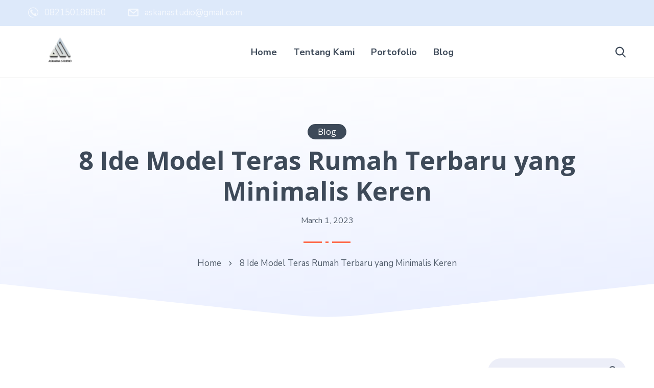

--- FILE ---
content_type: text/html; charset=UTF-8
request_url: https://www.jasaarsitekmurah.net/8-ide-model-teras-rumah-terbaru-yang-minimalis-keren/
body_size: 29004
content:
	
<!DOCTYPE html>
<html lang="en-US" class="no-js">
	<head>
		
		
		<meta name="google-site-verification" content="q0EbN-pbujLg1s2_pYIfUZsKtNXibtRjPtiLMv9IPEQ" />
		
		
		<meta charset="UTF-8" />
		<meta name="viewport" content="width=device-width, initial-scale=1, maximum-scale=1">

		<link rel="profile" href="http://gmpg.org/xfn/11" />
		<link rel="pingback" href="https://www.jasaarsitekmurah.net/xmlrpc.php" />

		<title>8 Ide Model Teras Rumah Terbaru yang Minimalis Keren &#8211; Jasa Desain Rumah dan Desain Interior</title>
<meta name='robots' content='max-image-preview:large' />
	<style>img:is([sizes="auto" i], [sizes^="auto," i]) { contain-intrinsic-size: 3000px 1500px }</style>
	<link rel='dns-prefetch' href='//jasaarsitekmurah.net' />
<link rel="alternate" type="application/rss+xml" title="Jasa Desain Rumah dan Desain Interior &raquo; Feed" href="https://www.jasaarsitekmurah.net/feed/" />
<link rel="alternate" type="application/rss+xml" title="Jasa Desain Rumah dan Desain Interior &raquo; Comments Feed" href="https://www.jasaarsitekmurah.net/comments/feed/" />
<link rel="alternate" type="application/rss+xml" title="Jasa Desain Rumah dan Desain Interior &raquo; 8 Ide Model Teras Rumah Terbaru yang Minimalis Keren Comments Feed" href="https://www.jasaarsitekmurah.net/8-ide-model-teras-rumah-terbaru-yang-minimalis-keren/feed/" />
<script type="text/javascript">
/* <![CDATA[ */
window._wpemojiSettings = {"baseUrl":"https:\/\/s.w.org\/images\/core\/emoji\/16.0.1\/72x72\/","ext":".png","svgUrl":"https:\/\/s.w.org\/images\/core\/emoji\/16.0.1\/svg\/","svgExt":".svg","source":{"concatemoji":"https:\/\/www.jasaarsitekmurah.net\/wp-includes\/js\/wp-emoji-release.min.js?ver=6.8.2"}};
/*! This file is auto-generated */
!function(s,n){var o,i,e;function c(e){try{var t={supportTests:e,timestamp:(new Date).valueOf()};sessionStorage.setItem(o,JSON.stringify(t))}catch(e){}}function p(e,t,n){e.clearRect(0,0,e.canvas.width,e.canvas.height),e.fillText(t,0,0);var t=new Uint32Array(e.getImageData(0,0,e.canvas.width,e.canvas.height).data),a=(e.clearRect(0,0,e.canvas.width,e.canvas.height),e.fillText(n,0,0),new Uint32Array(e.getImageData(0,0,e.canvas.width,e.canvas.height).data));return t.every(function(e,t){return e===a[t]})}function u(e,t){e.clearRect(0,0,e.canvas.width,e.canvas.height),e.fillText(t,0,0);for(var n=e.getImageData(16,16,1,1),a=0;a<n.data.length;a++)if(0!==n.data[a])return!1;return!0}function f(e,t,n,a){switch(t){case"flag":return n(e,"\ud83c\udff3\ufe0f\u200d\u26a7\ufe0f","\ud83c\udff3\ufe0f\u200b\u26a7\ufe0f")?!1:!n(e,"\ud83c\udde8\ud83c\uddf6","\ud83c\udde8\u200b\ud83c\uddf6")&&!n(e,"\ud83c\udff4\udb40\udc67\udb40\udc62\udb40\udc65\udb40\udc6e\udb40\udc67\udb40\udc7f","\ud83c\udff4\u200b\udb40\udc67\u200b\udb40\udc62\u200b\udb40\udc65\u200b\udb40\udc6e\u200b\udb40\udc67\u200b\udb40\udc7f");case"emoji":return!a(e,"\ud83e\udedf")}return!1}function g(e,t,n,a){var r="undefined"!=typeof WorkerGlobalScope&&self instanceof WorkerGlobalScope?new OffscreenCanvas(300,150):s.createElement("canvas"),o=r.getContext("2d",{willReadFrequently:!0}),i=(o.textBaseline="top",o.font="600 32px Arial",{});return e.forEach(function(e){i[e]=t(o,e,n,a)}),i}function t(e){var t=s.createElement("script");t.src=e,t.defer=!0,s.head.appendChild(t)}"undefined"!=typeof Promise&&(o="wpEmojiSettingsSupports",i=["flag","emoji"],n.supports={everything:!0,everythingExceptFlag:!0},e=new Promise(function(e){s.addEventListener("DOMContentLoaded",e,{once:!0})}),new Promise(function(t){var n=function(){try{var e=JSON.parse(sessionStorage.getItem(o));if("object"==typeof e&&"number"==typeof e.timestamp&&(new Date).valueOf()<e.timestamp+604800&&"object"==typeof e.supportTests)return e.supportTests}catch(e){}return null}();if(!n){if("undefined"!=typeof Worker&&"undefined"!=typeof OffscreenCanvas&&"undefined"!=typeof URL&&URL.createObjectURL&&"undefined"!=typeof Blob)try{var e="postMessage("+g.toString()+"("+[JSON.stringify(i),f.toString(),p.toString(),u.toString()].join(",")+"));",a=new Blob([e],{type:"text/javascript"}),r=new Worker(URL.createObjectURL(a),{name:"wpTestEmojiSupports"});return void(r.onmessage=function(e){c(n=e.data),r.terminate(),t(n)})}catch(e){}c(n=g(i,f,p,u))}t(n)}).then(function(e){for(var t in e)n.supports[t]=e[t],n.supports.everything=n.supports.everything&&n.supports[t],"flag"!==t&&(n.supports.everythingExceptFlag=n.supports.everythingExceptFlag&&n.supports[t]);n.supports.everythingExceptFlag=n.supports.everythingExceptFlag&&!n.supports.flag,n.DOMReady=!1,n.readyCallback=function(){n.DOMReady=!0}}).then(function(){return e}).then(function(){var e;n.supports.everything||(n.readyCallback(),(e=n.source||{}).concatemoji?t(e.concatemoji):e.wpemoji&&e.twemoji&&(t(e.twemoji),t(e.wpemoji)))}))}((window,document),window._wpemojiSettings);
/* ]]> */
</script>

<link rel='stylesheet' id='theme-css' href='https://www.jasaarsitekmurah.net/wp-content/themes/seoes/assets/css/main.css?ver=1.0.0' type='text/css' media='all' />
<style id='theme-inline-css' type='text/css'>
body[data-boxed="true"] .site.wrap { background-color: #fff; }
.site-footer { background-color: #111111; }
.menu-main-container.header_menu { font-family: Nunito Sans;font-size: 18px;line-height: 25px; }
h1, .h1, h2, .h2, h3, .h3, h4, .h4, h5, .h5, h6, .h6, .rb-widget caption, .vc_pie_chart_value { font-family: Open Sans;color: #3e4a59; }
.title_ff, ul.products li.product .price, body.wpb-js-composer .vc_tta-title-text { font-family: Open Sans; }
body, select { font-family: Nunito Sans;color: rgba(62,74,89,0.8);font-size: 17px;line-height: 30px; }
.site-header .top-bar-box { padding-top: 10px;padding-bottom: 10px; }
.top-bar-box { background-color: #dde9fa; }
.top-bar-box .container > * > a, .header_icons > .mini-cart > a, .wishlist_products_counter_number, .rb_compare_count, .woo_mini-count > span { color: rgba(255,255,255,.7); }
.page_title_container { padding-top: 90px;padding-bottom: 80px;background: linear-gradient(-6deg, #e9eeff, #ffffff);; }
.site-header-mobile .page_title_container { padding-top: 70px;padding-bottom: 60px; }
body:not(.single) .page_title_container .page_title_customizer_size { font-size: 48px; }
body.single .page_title_container .page_title_customizer_size { font-size: 50px; }
.page_title_container .single_post_categories { background-color: #3e4a59; }
.page_title_container .single_post_categories a { color: #ffffff; }
.page_title_container .page_title_customizer_size .page_title { color: #3e4a59; }
.page_title_container .single_post_meta a { color: #3e4a59; }
.page_title_container .single_post_meta a:not(:last-child):after { background-color: #3e4a59; }
.page_title_container .title_divider { background-color: #ff6849; }
.page_title_container .woocommerce-breadcrumb *, .page_title_container .bread-crumbs * { color: #3e4a59; }
.site-sticky { background-color: #fff; }
.site-sticky.shadow { -webkit-box-shadow: 0 0 15px 5px rgba(16,1,148, 0.05);-moz-box-shadow: 0 0 15px 5px rgba(16,1,148, 0.05);box-shadow: 0 0 15px 5px rgba(16,1,148, 0.05); }
.site-sticky .menu-main-container.header_menu > .menu > .menu-item > a { color: #3E4A59; }
.site-sticky .menu-main-container.header_menu > .menu > .menu-item > a:before, .site-sticky .menu-main-container.header_menu .menu-item-object-rb-megamenu .sub-menu .rb_megamenu_item .widgettitle:before { background-color: #FF6849; }
.menu-main-container.header_menu > ul > .menu-item > a { padding-top: 39px;padding-bottom: 37px; }
.search-trigger { color: #3E4A59; }
.menu-main-container.header_menu > .menu > .menu-item > a:before, .menu-main-container.header_menu .menu-item-object-rb-megamenu .sub-menu .rb_megamenu_item .widgettitle:before { background-color: #FF6849; }
.menu-main-container.header_menu .sub-menu a { color: rgba(62,74,89,.6); }
.menu-main-container.header_menu .sub-menu .current-menu-item > a { color: #3E4A59; }
.site-header-mobile .top-bar-box, .sticky-mobile { padding-top: 13px;padding-bottom: 13px; }
.site-header-mobile .top-bar-box, .site-sticky.sticky-mobile { background-color: #ffffff; }
.site-header-mobile .menu-trigger span, .site-sticky.sticky-mobile .menu-trigger span { background-color: #3e4a59; }
.site-header-mobile .top-bar-box .container .mini-cart > a, .site-sticky.sticky-mobile .container .mini-cart > a { color: #3e4a59; }
.site-header-mobile .menu-box .menu-main-container > ul .menu-item a, .site-header-mobile .menu-box .rb_megamenu_item .rb_column_wrapper .widgettitle { color: #3e4a59; }
.site-header-mobile .sub-menu-trigger:before, .site-header-mobile .menu-box .menu-main-container > ul .current-menu-item > a, .site-header-mobile .menu-box .menu-main-container > ul .current-item-parent > a { color: #ff6849; }
@media screen and (min-width: 1367px), screen and (min-width: 1200px) and (any-hover: hover), screen and (min-width: 1200px) and (min--moz-device-pixel-ratio:0), screen and (min-width: 1200px) and (-ms-high-contrast: none), screen and (min-width: 1200px) and (-ms-high-contrast: active){
.search-trigger:hover { color: #FF6849; }
.menu-main-container.header_menu .sub-menu a:hover { color: #3E4A59; }
.site-sticky .search-trigger:hover { color: #FF6849; }
.top-bar-box .container > * > a:hover, .header_icons > .mini-cart > a:hover { color: #fff; }
}
/*========================================================
====================== PRIMARY COLOR =====================
========================================================*/
h1,.h1, h2,.h2, h3,.h3, h4,.h4, h5,.h5, h6,.h6, a, blockquote, label,
.rb_button.empty_default,
.rb_button.empty_reversed,
.rb-widget .search-form .label:after,
.rb-widget.rb-recent-posts a,
legend,
.rb-widget .calendar_wrap table caption,
.table-size-guide td,
.rb-widget .custom-widget-info i,
.rb_carousel:hover .slick-arrow,
.search-form .label .search-field,
.rb-widget ul li.chosen a,
.rb_presentation_module .presentation_triggers .presentation_trigger.active,
body.wpb-js-composer .vc_tta.vc_general.vc_tta-tabs .vc_tta-tabs-list li > a,
.rb-widget .search-form .label .search-submit,
.rb-widget .recentcomments span,
.main-content-inner.has_sb .sidebar .close_sidebar,
.comment-body .comment-meta .comment-admin,
.blog .blog-readmore-wrap .blog-readmore.simple,
.search .blog-readmore-wrap .blog-readmore.simple,
.post-meta-wrapper,
.post-meta-wrapper a,
.main_member_info .text-information *,
.portfolio-single-content .portfolio-content-wrapper .aside-part .label
{ color: #3E4A59; }

.body-overlay,
.table-size-guide th
{ background-color: #3E4A59; }

blockquote,
.sidebar_trigger,
.rb_textmodule.border_on_hover:before,
.rb-widget ul li.chosen a,
.rb-widget ul li.chosen:after
{ border-color: #3E4A59; }

/*========================================================
===================== SECONDARY COLOR ====================
========================================================*/
ul li:before,
body.wpb-js-composer .vc_tta.vc_general.vc_tta-o-all-clickable .vc_tta-controls-icon,
.rb-widget .recentcomments span:before,
.comment-body .comment-buttons a,
.single-content-title .cancel-reply a,
.required,
.blog .blog-readmore-wrap .blog-readmore:after,
.search .blog-readmore-wrap .blog-readmore:after,
.rb_our_team_module .rb_team_member .information_wrapper .meta,
.rb_our_team_module .rb_team_member .information_wrapper .phone,
.rb_our_team_module .rb_team_member .information_wrapper .email,
.rb_footer_template a,
.site-footer a,
.price,
.price ins,
.sub-menu-trigger:before,
.site-header-mobile .menu-box .current-menu-item > a,
.site-header-mobile .menu-box .current-item-parent > a
{ color: #ffaf00; }

.rb-widget caption:before, 
.rb-widget .widget-title:before,
.upsells.products > h2:before, .upsells.products > h2:after,
.related.products > h2:before, .related.products > h2:after,
.single-content-title:before, .single-content-title:after,
.menu-main-container.header_menu > ul > .menu-item > a:before,
body.wpb-js-composer .vc_tta.vc_general.vc_tta-o-all-clickable .vc_tta-panel.vc_active,
body.wpb-js-composer div[data-vc-action="collapse"] .vc_tta.vc_general .vc_tta-panel.vc_active .vc_tta-panel-heading,
.blog.layout_small .post-author:before,
.portfolio-single-content .social-share:before,
.rb_portfolio_module .rb_portfolio_items .rb_portfolio_item .text_info .h5:after,
.header_icons .mini-cart .woo_mini-count > span,
.rb-widget .price_slider_wrapper .price_slider .ui-slider-handle,
.rb-widget .price_slider_wrapper .price_slider .ui-slider-range,
ul .menu-item-object-rb-megamenu .sub-menu .rb_megamenu_item .widgettitle:before,
.rb-widget.rb-about .name:before,
.post-meta-wrapper:before,
.post-password-form input[type='submit'],
.main_member_info:before
{ background-color: #ffaf00; }

.rb_icon_preloader:after,
.rb-widget .search-form .label input,
body.wpb-js-composer .vc_tta.vc_general .vc_tta-panel,
.slick-dots li.slick-active button,
.woocommerce.single .content-area .site-main > .type-product .woocommerce-tabs .tabs li.active a,
.post-password-form input[type='submit']
{ border-color: #ffaf00; }

.rb_icon_preloader:after
{ border-color: #ffaf00 transparent #ffaf00 transparent; }

/*========================================================
================= LINK/QUOTE POSTS COLOR =================
========================================================*/
.search .post.format-quote .post-media .media-alternate, 
.archive .post.format-quote .post-media .media-alternate, 
.blog .post.format-quote .post-media .media-alternate{
	background: -webkit-linear-gradient(-10deg, #000, #000);
    background: linear-gradient(-10deg, #000, #000);
}
.search .post.format-link .post-media .media-alternate, 
.archive .post.format-link .post-media .media-alternate, 
.blog .post.format-link .post-media .media-alternate{
	background: -webkit-linear-gradient(-10deg, #000, #000);
    background: linear-gradient(-10deg, #000, #000);
}

/*========================================================
====================== BUTTONS COLOR =====================
========================================================*/ 
.rb_button.simple{
	color: #3E4A59;
}
.rb_button.simple:after{
	color: #ffaf00;
}

.rb_button,
a.showcoupon,
.next.page-numbers,
.prev.page-numbers,
.comment-form .submit,
.added_to_cart,
.woo_mini_cart .button,
.woocommerce .button,
.rb_woo_modal_content .button{
	background-color: #ffaf00; 
	border-color: #ffaf00; 
}

div.wpforms-container-full.wpforms-container .wpforms-form button[type=submit]{
	background-color: #ffaf00 !important;
	border-color: #ffaf00 !important;
}

/*========================================================
===================== BACKGROUND COLOR ====================
========================================================*/
.toggle-content .hidden,
.site-content,
.rb_rev_slider,
.before_footer_shortcode
{ background-color: #fff; }

/*========================================================
==================== ONLY DESKTOP COLORS =================
========================================================*/
@media 
	screen and (min-width: 1367px), /*Disable this styles for iPad Pro 1024-1366*/
	screen and (min-width: 1200px) and (any-hover: hover), /*Check, is device a desktop (Not working on IE & FireFox)*/
	screen and (min-width: 1200px) and (min--moz-device-pixel-ratio:0), /*Check, is device a desktop with firefox*/
	screen and (min-width: 1200px) and (-ms-high-contrast: none), /*Check, is device a desktop with IE 10 or above*/
	screen and (min-width: 1200px) and (-ms-high-contrast: active) /*Check, is device a desktop with IE 10 or below*/
{

/*==================== PRIMARY COLOR ===================*/
.rb_button.empty_default:hover,
.rb_button.empty_reversed:hover,
.post-nav-link a:hover,
.menu-main-container.header_menu > ul .sub-menu li a:hover,
.menu-main-container.header_menu > ul .sub-menu li a.active,
aside a:hover,
.rb_custom_carousel .slick-arrow:hover,
.rb_footer_template a:hover,
.site-footer a:hover,
.rb_presentation_module .presentation_triggers .presentation_trigger:hover,
.portfolio-single-content .portfolio-content-wrapper .aside-part a:hover,
.post-password-form input[type='submit']:hover
{ color: #3E4A59; }

.wp-block-ugb-image-box.rb_image_1 .ugb-image-box__item:hover .ugb-image-box__content,
.rb-widget.filter_size ul li a:hover
{ border-color: #3E4A59; }

/*=================== SECONDARY COLOR ==================*/
.rb-widget .search-form .label .search-submit:hover,
.rb-widget.widget_archive ul li:hover > a, 
.rb-widget.widget_categories ul li:hover > a, 
.rb-widget.widget_meta ul li:hover > a, 
.rb-widget.widget_pages ul li:hover > a, 
.rb-widget.widget_nav_menu ul li:hover > a
{ color: #ffaf00; }

.rb-widget.widget_archive ul li:hover:before,
.rb-widget.widget_categories ul li:hover:before,
.rb-widget.widget_meta ul li:hover:before,
.rb-widget.widget_pages ul li:hover:before,
.rb-widget.widget_nav_menu ul li:hover:before,
.rb-widget .tagcloud a:hover
{ background-color: #ffaf00; }

/*========================================================
====================== BUTTONS COLOR =====================
========================================================*/ 
.rb_button:hover,
a.showcoupon:hover,
.next.page-numbers:hover,
.prev.page-numbers:hover,
.comment-form .submit:hover,
.added_to_cart:hover,
.woo_mini_cart .button:hover,
.woocommerce .button:hover,
.rb_woo_modal_content .button:hover{
	color: #3E4A59;
}
div.wpforms-container-full.wpforms-container .wpforms-form button[type=submit]:hover{
	color: #3E4A59 !important;
}

div.wpforms-container-full.wpforms-container .wpforms-form button[type=submit]:hover{
	border-color: #ffaf00;
}

/*=================== BACKGROUND COLOR =================*/

}

/*========================================================
==================== ONLY TABLETS COLORS =================
========================================================*/
@media 
	screen and (max-width: 1199px), /*Check, is device a tablet*/
	screen and (max-width: 1366px) and (any-hover: none) /*Enable this styles for iPad Pro 1024-1366*/
{

}
</style>
<link rel='stylesheet' id='style-css' href='https://www.jasaarsitekmurah.net/wp-content/themes/seoes/style.css?ver=6.8.2' type='text/css' media='all' />
<style id='wp-emoji-styles-inline-css' type='text/css'>

	img.wp-smiley, img.emoji {
		display: inline !important;
		border: none !important;
		box-shadow: none !important;
		height: 1em !important;
		width: 1em !important;
		margin: 0 0.07em !important;
		vertical-align: -0.1em !important;
		background: none !important;
		padding: 0 !important;
	}
</style>
<link rel='stylesheet' id='wp-block-library-css' href='https://www.jasaarsitekmurah.net/wp-includes/css/dist/block-library/style.min.css?ver=6.8.2' type='text/css' media='all' />
<style id='classic-theme-styles-inline-css' type='text/css'>
/*! This file is auto-generated */
.wp-block-button__link{color:#fff;background-color:#32373c;border-radius:9999px;box-shadow:none;text-decoration:none;padding:calc(.667em + 2px) calc(1.333em + 2px);font-size:1.125em}.wp-block-file__button{background:#32373c;color:#fff;text-decoration:none}
</style>
<style id='global-styles-inline-css' type='text/css'>
:root{--wp--preset--aspect-ratio--square: 1;--wp--preset--aspect-ratio--4-3: 4/3;--wp--preset--aspect-ratio--3-4: 3/4;--wp--preset--aspect-ratio--3-2: 3/2;--wp--preset--aspect-ratio--2-3: 2/3;--wp--preset--aspect-ratio--16-9: 16/9;--wp--preset--aspect-ratio--9-16: 9/16;--wp--preset--color--black: #000000;--wp--preset--color--cyan-bluish-gray: #abb8c3;--wp--preset--color--white: #ffffff;--wp--preset--color--pale-pink: #f78da7;--wp--preset--color--vivid-red: #cf2e2e;--wp--preset--color--luminous-vivid-orange: #ff6900;--wp--preset--color--luminous-vivid-amber: #fcb900;--wp--preset--color--light-green-cyan: #7bdcb5;--wp--preset--color--vivid-green-cyan: #00d084;--wp--preset--color--pale-cyan-blue: #8ed1fc;--wp--preset--color--vivid-cyan-blue: #0693e3;--wp--preset--color--vivid-purple: #9b51e0;--wp--preset--gradient--vivid-cyan-blue-to-vivid-purple: linear-gradient(135deg,rgba(6,147,227,1) 0%,rgb(155,81,224) 100%);--wp--preset--gradient--light-green-cyan-to-vivid-green-cyan: linear-gradient(135deg,rgb(122,220,180) 0%,rgb(0,208,130) 100%);--wp--preset--gradient--luminous-vivid-amber-to-luminous-vivid-orange: linear-gradient(135deg,rgba(252,185,0,1) 0%,rgba(255,105,0,1) 100%);--wp--preset--gradient--luminous-vivid-orange-to-vivid-red: linear-gradient(135deg,rgba(255,105,0,1) 0%,rgb(207,46,46) 100%);--wp--preset--gradient--very-light-gray-to-cyan-bluish-gray: linear-gradient(135deg,rgb(238,238,238) 0%,rgb(169,184,195) 100%);--wp--preset--gradient--cool-to-warm-spectrum: linear-gradient(135deg,rgb(74,234,220) 0%,rgb(151,120,209) 20%,rgb(207,42,186) 40%,rgb(238,44,130) 60%,rgb(251,105,98) 80%,rgb(254,248,76) 100%);--wp--preset--gradient--blush-light-purple: linear-gradient(135deg,rgb(255,206,236) 0%,rgb(152,150,240) 100%);--wp--preset--gradient--blush-bordeaux: linear-gradient(135deg,rgb(254,205,165) 0%,rgb(254,45,45) 50%,rgb(107,0,62) 100%);--wp--preset--gradient--luminous-dusk: linear-gradient(135deg,rgb(255,203,112) 0%,rgb(199,81,192) 50%,rgb(65,88,208) 100%);--wp--preset--gradient--pale-ocean: linear-gradient(135deg,rgb(255,245,203) 0%,rgb(182,227,212) 50%,rgb(51,167,181) 100%);--wp--preset--gradient--electric-grass: linear-gradient(135deg,rgb(202,248,128) 0%,rgb(113,206,126) 100%);--wp--preset--gradient--midnight: linear-gradient(135deg,rgb(2,3,129) 0%,rgb(40,116,252) 100%);--wp--preset--font-size--small: 13px;--wp--preset--font-size--medium: 20px;--wp--preset--font-size--large: 36px;--wp--preset--font-size--x-large: 42px;--wp--preset--spacing--20: 0.44rem;--wp--preset--spacing--30: 0.67rem;--wp--preset--spacing--40: 1rem;--wp--preset--spacing--50: 1.5rem;--wp--preset--spacing--60: 2.25rem;--wp--preset--spacing--70: 3.38rem;--wp--preset--spacing--80: 5.06rem;--wp--preset--shadow--natural: 6px 6px 9px rgba(0, 0, 0, 0.2);--wp--preset--shadow--deep: 12px 12px 50px rgba(0, 0, 0, 0.4);--wp--preset--shadow--sharp: 6px 6px 0px rgba(0, 0, 0, 0.2);--wp--preset--shadow--outlined: 6px 6px 0px -3px rgba(255, 255, 255, 1), 6px 6px rgba(0, 0, 0, 1);--wp--preset--shadow--crisp: 6px 6px 0px rgba(0, 0, 0, 1);}:where(.is-layout-flex){gap: 0.5em;}:where(.is-layout-grid){gap: 0.5em;}body .is-layout-flex{display: flex;}.is-layout-flex{flex-wrap: wrap;align-items: center;}.is-layout-flex > :is(*, div){margin: 0;}body .is-layout-grid{display: grid;}.is-layout-grid > :is(*, div){margin: 0;}:where(.wp-block-columns.is-layout-flex){gap: 2em;}:where(.wp-block-columns.is-layout-grid){gap: 2em;}:where(.wp-block-post-template.is-layout-flex){gap: 1.25em;}:where(.wp-block-post-template.is-layout-grid){gap: 1.25em;}.has-black-color{color: var(--wp--preset--color--black) !important;}.has-cyan-bluish-gray-color{color: var(--wp--preset--color--cyan-bluish-gray) !important;}.has-white-color{color: var(--wp--preset--color--white) !important;}.has-pale-pink-color{color: var(--wp--preset--color--pale-pink) !important;}.has-vivid-red-color{color: var(--wp--preset--color--vivid-red) !important;}.has-luminous-vivid-orange-color{color: var(--wp--preset--color--luminous-vivid-orange) !important;}.has-luminous-vivid-amber-color{color: var(--wp--preset--color--luminous-vivid-amber) !important;}.has-light-green-cyan-color{color: var(--wp--preset--color--light-green-cyan) !important;}.has-vivid-green-cyan-color{color: var(--wp--preset--color--vivid-green-cyan) !important;}.has-pale-cyan-blue-color{color: var(--wp--preset--color--pale-cyan-blue) !important;}.has-vivid-cyan-blue-color{color: var(--wp--preset--color--vivid-cyan-blue) !important;}.has-vivid-purple-color{color: var(--wp--preset--color--vivid-purple) !important;}.has-black-background-color{background-color: var(--wp--preset--color--black) !important;}.has-cyan-bluish-gray-background-color{background-color: var(--wp--preset--color--cyan-bluish-gray) !important;}.has-white-background-color{background-color: var(--wp--preset--color--white) !important;}.has-pale-pink-background-color{background-color: var(--wp--preset--color--pale-pink) !important;}.has-vivid-red-background-color{background-color: var(--wp--preset--color--vivid-red) !important;}.has-luminous-vivid-orange-background-color{background-color: var(--wp--preset--color--luminous-vivid-orange) !important;}.has-luminous-vivid-amber-background-color{background-color: var(--wp--preset--color--luminous-vivid-amber) !important;}.has-light-green-cyan-background-color{background-color: var(--wp--preset--color--light-green-cyan) !important;}.has-vivid-green-cyan-background-color{background-color: var(--wp--preset--color--vivid-green-cyan) !important;}.has-pale-cyan-blue-background-color{background-color: var(--wp--preset--color--pale-cyan-blue) !important;}.has-vivid-cyan-blue-background-color{background-color: var(--wp--preset--color--vivid-cyan-blue) !important;}.has-vivid-purple-background-color{background-color: var(--wp--preset--color--vivid-purple) !important;}.has-black-border-color{border-color: var(--wp--preset--color--black) !important;}.has-cyan-bluish-gray-border-color{border-color: var(--wp--preset--color--cyan-bluish-gray) !important;}.has-white-border-color{border-color: var(--wp--preset--color--white) !important;}.has-pale-pink-border-color{border-color: var(--wp--preset--color--pale-pink) !important;}.has-vivid-red-border-color{border-color: var(--wp--preset--color--vivid-red) !important;}.has-luminous-vivid-orange-border-color{border-color: var(--wp--preset--color--luminous-vivid-orange) !important;}.has-luminous-vivid-amber-border-color{border-color: var(--wp--preset--color--luminous-vivid-amber) !important;}.has-light-green-cyan-border-color{border-color: var(--wp--preset--color--light-green-cyan) !important;}.has-vivid-green-cyan-border-color{border-color: var(--wp--preset--color--vivid-green-cyan) !important;}.has-pale-cyan-blue-border-color{border-color: var(--wp--preset--color--pale-cyan-blue) !important;}.has-vivid-cyan-blue-border-color{border-color: var(--wp--preset--color--vivid-cyan-blue) !important;}.has-vivid-purple-border-color{border-color: var(--wp--preset--color--vivid-purple) !important;}.has-vivid-cyan-blue-to-vivid-purple-gradient-background{background: var(--wp--preset--gradient--vivid-cyan-blue-to-vivid-purple) !important;}.has-light-green-cyan-to-vivid-green-cyan-gradient-background{background: var(--wp--preset--gradient--light-green-cyan-to-vivid-green-cyan) !important;}.has-luminous-vivid-amber-to-luminous-vivid-orange-gradient-background{background: var(--wp--preset--gradient--luminous-vivid-amber-to-luminous-vivid-orange) !important;}.has-luminous-vivid-orange-to-vivid-red-gradient-background{background: var(--wp--preset--gradient--luminous-vivid-orange-to-vivid-red) !important;}.has-very-light-gray-to-cyan-bluish-gray-gradient-background{background: var(--wp--preset--gradient--very-light-gray-to-cyan-bluish-gray) !important;}.has-cool-to-warm-spectrum-gradient-background{background: var(--wp--preset--gradient--cool-to-warm-spectrum) !important;}.has-blush-light-purple-gradient-background{background: var(--wp--preset--gradient--blush-light-purple) !important;}.has-blush-bordeaux-gradient-background{background: var(--wp--preset--gradient--blush-bordeaux) !important;}.has-luminous-dusk-gradient-background{background: var(--wp--preset--gradient--luminous-dusk) !important;}.has-pale-ocean-gradient-background{background: var(--wp--preset--gradient--pale-ocean) !important;}.has-electric-grass-gradient-background{background: var(--wp--preset--gradient--electric-grass) !important;}.has-midnight-gradient-background{background: var(--wp--preset--gradient--midnight) !important;}.has-small-font-size{font-size: var(--wp--preset--font-size--small) !important;}.has-medium-font-size{font-size: var(--wp--preset--font-size--medium) !important;}.has-large-font-size{font-size: var(--wp--preset--font-size--large) !important;}.has-x-large-font-size{font-size: var(--wp--preset--font-size--x-large) !important;}
:where(.wp-block-post-template.is-layout-flex){gap: 1.25em;}:where(.wp-block-post-template.is-layout-grid){gap: 1.25em;}
:where(.wp-block-columns.is-layout-flex){gap: 2em;}:where(.wp-block-columns.is-layout-grid){gap: 2em;}
:root :where(.wp-block-pullquote){font-size: 1.5em;line-height: 1.6;}
</style>
<link rel='stylesheet' id='rbsvgi-f-css-css' href='https://www.jasaarsitekmurah.net/wp-content/plugins/rb-svg-icons/rbsvgi_f.css?ver=6.8.2' type='text/css' media='all' />
<script type="text/javascript" src="https://www.jasaarsitekmurah.net/wp-includes/js/jquery/jquery.min.js?ver=3.7.1" id="jquery-core-js"></script>
<script type="text/javascript" src="https://www.jasaarsitekmurah.net/wp-includes/js/jquery/jquery-migrate.min.js?ver=3.4.1" id="jquery-migrate-js"></script>
<script type="text/javascript" src="https://www.jasaarsitekmurah.net/wp-content/plugins/rb-svg-icons/rbsvgi_f.js?ver=6.8.2" id="rbsvgi-f-js-js"></script>
<link rel="https://api.w.org/" href="https://www.jasaarsitekmurah.net/wp-json/" /><link rel="alternate" title="JSON" type="application/json" href="https://www.jasaarsitekmurah.net/wp-json/wp/v2/posts/2198" /><link rel="EditURI" type="application/rsd+xml" title="RSD" href="https://www.jasaarsitekmurah.net/xmlrpc.php?rsd" />
<meta name="generator" content="WordPress 6.8.2" />
<link rel="canonical" href="https://www.jasaarsitekmurah.net/8-ide-model-teras-rumah-terbaru-yang-minimalis-keren/" />
<link rel='shortlink' href='https://www.jasaarsitekmurah.net/?p=2198' />
<link rel="alternate" title="oEmbed (JSON)" type="application/json+oembed" href="https://www.jasaarsitekmurah.net/wp-json/oembed/1.0/embed?url=https%3A%2F%2Fwww.jasaarsitekmurah.net%2F8-ide-model-teras-rumah-terbaru-yang-minimalis-keren%2F" />
<link rel="alternate" title="oEmbed (XML)" type="text/xml+oembed" href="https://www.jasaarsitekmurah.net/wp-json/oembed/1.0/embed?url=https%3A%2F%2Fwww.jasaarsitekmurah.net%2F8-ide-model-teras-rumah-terbaru-yang-minimalis-keren%2F&#038;format=xml" />
<script type="text/javascript">
		           var rb_ajaxurl = "https://www.jasaarsitekmurah.net/wp-admin/admin-ajax.php";
		         </script><script type="text/javascript">
		           var rb_ajaxurl = "https://www.jasaarsitekmurah.net/wp-admin/admin-ajax.php";
		         </script><style type="text/css">.recentcomments a{display:inline !important;padding:0 !important;margin:0 !important;}</style><meta name="generator" content="Powered by WPBakery Page Builder - drag and drop page builder for WordPress."/>
<meta name="generator" content="Powered by Slider Revolution 6.6.3 - responsive, Mobile-Friendly Slider Plugin for WordPress with comfortable drag and drop interface." />
<link rel="icon" href="https://www.jasaarsitekmurah.net/wp-content/uploads/2019/09/cropped-logo-Askana-Studio-baru.png" sizes="32x32" />
<link rel="icon" href="https://www.jasaarsitekmurah.net/wp-content/uploads/2019/09/cropped-logo-Askana-Studio-baru.png" sizes="192x192" />
<link rel="apple-touch-icon" href="https://www.jasaarsitekmurah.net/wp-content/uploads/2019/09/cropped-logo-Askana-Studio-baru.png" />
<meta name="msapplication-TileImage" content="https://www.jasaarsitekmurah.net/wp-content/uploads/2019/09/cropped-logo-Askana-Studio-baru.png" />
<script>function setREVStartSize(e){
			//window.requestAnimationFrame(function() {
				window.RSIW = window.RSIW===undefined ? window.innerWidth : window.RSIW;
				window.RSIH = window.RSIH===undefined ? window.innerHeight : window.RSIH;
				try {
					var pw = document.getElementById(e.c).parentNode.offsetWidth,
						newh;
					pw = pw===0 || isNaN(pw) || (e.l=="fullwidth" || e.layout=="fullwidth") ? window.RSIW : pw;
					e.tabw = e.tabw===undefined ? 0 : parseInt(e.tabw);
					e.thumbw = e.thumbw===undefined ? 0 : parseInt(e.thumbw);
					e.tabh = e.tabh===undefined ? 0 : parseInt(e.tabh);
					e.thumbh = e.thumbh===undefined ? 0 : parseInt(e.thumbh);
					e.tabhide = e.tabhide===undefined ? 0 : parseInt(e.tabhide);
					e.thumbhide = e.thumbhide===undefined ? 0 : parseInt(e.thumbhide);
					e.mh = e.mh===undefined || e.mh=="" || e.mh==="auto" ? 0 : parseInt(e.mh,0);
					if(e.layout==="fullscreen" || e.l==="fullscreen")
						newh = Math.max(e.mh,window.RSIH);
					else{
						e.gw = Array.isArray(e.gw) ? e.gw : [e.gw];
						for (var i in e.rl) if (e.gw[i]===undefined || e.gw[i]===0) e.gw[i] = e.gw[i-1];
						e.gh = e.el===undefined || e.el==="" || (Array.isArray(e.el) && e.el.length==0)? e.gh : e.el;
						e.gh = Array.isArray(e.gh) ? e.gh : [e.gh];
						for (var i in e.rl) if (e.gh[i]===undefined || e.gh[i]===0) e.gh[i] = e.gh[i-1];
											
						var nl = new Array(e.rl.length),
							ix = 0,
							sl;
						e.tabw = e.tabhide>=pw ? 0 : e.tabw;
						e.thumbw = e.thumbhide>=pw ? 0 : e.thumbw;
						e.tabh = e.tabhide>=pw ? 0 : e.tabh;
						e.thumbh = e.thumbhide>=pw ? 0 : e.thumbh;
						for (var i in e.rl) nl[i] = e.rl[i]<window.RSIW ? 0 : e.rl[i];
						sl = nl[0];
						for (var i in nl) if (sl>nl[i] && nl[i]>0) { sl = nl[i]; ix=i;}
						var m = pw>(e.gw[ix]+e.tabw+e.thumbw) ? 1 : (pw-(e.tabw+e.thumbw)) / (e.gw[ix]);
						newh =  (e.gh[ix] * m) + (e.tabh + e.thumbh);
					}
					var el = document.getElementById(e.c);
					if (el!==null && el) el.style.height = newh+"px";
					el = document.getElementById(e.c+"_wrapper");
					if (el!==null && el) {
						el.style.height = newh+"px";
						el.style.display = "block";
					}
				} catch(e){
					console.log("Failure at Presize of Slider:" + e)
				}
			//});
		  };</script>
		<style type="text/css" id="wp-custom-css">
			.page-id-1074 .featured-image img,
.page-id-1064  .featured-image img{
	max-height: 490px;
}		</style>
		<noscript><style> .wpb_animate_when_almost_visible { opacity: 1; }</style></noscript>	</head>
	<body class="wp-singular post-template-default single single-post postid-2198 single-format-standard wp-theme-seoes wpb-js-composer js-comp-ver-6.9.0 vc_responsive" data-boxed="false" data-default="false" itemscope="itemscope" itemtype="http://schema.org/WebPage">
				
		
<!-- Start Search Form -->
<div class="site-search hidden">
	<div class="container">
					<div class="search-title">Search for anything.</div>
				<i class="close-search"></i>
		<form role="search" method="get" class="search-form" action="https://www.jasaarsitekmurah.net/">

			<h3 class='success-search'>Your search for: &quot;&quot; revealed the following:</h3>
	
	<div class="label">
		<span class="screen-reader-text">Search...</span>
    	<input type="search" class="search-field" value="" name="s" placeholder="Search..." />
    	<button type="submit" class="search-submit">
    		<span class='page-submit'>SEARCH</span>
    	</button>
	</div>
</form>	</div>
</div>
		<div class="rb-blank-preloader"></div>
		<div class="body-overlay"></div>

		
		<div id="site" class="site wrap desktop-menu-desktop">
			<div class="sidebar_trigger"><i></i></div>		
			<div class='rb_sticky_template'><div class='container'><div id="rb_content_697bd08403405" class="rb_content_697bd08403405 rb-content background_no_hover" ><div data-vc-full-width="true" data-vc-full-width-init="false" data-vc-stretch-content="true" class="vc_row wpb_row vc_row-fluid vc_custom_1568122549461 vc_row-has-fill vc_row-o-content-middle vc_row-flex"><div class="row_hover_effect"></div><div id='rb_column_697bd0840365d' class='rb_column_wrapper vc_col-sm-3 '><div class="wpb_column vc_column_container vc_col-sm-3"><div class="vc_column-inner"><div class="wpb_wrapper"><div id='rb_logo_697bd0840383c' class='site_logotype'><a href='https://www.jasaarsitekmurah.net/'><img src='https://www.jasaarsitekmurah.net/wp-content/uploads/2019/09/logo-askana-studio-jasa-arsitek-rumah.png' alt='' style='width:250px;'></a></div></div></div></div></div><div class="row_hover_effect"></div><div id='rb_column_697bd084038ed' class='rb_column_wrapper vc_col-sm-6 '><div class="wpb_column vc_column_container vc_col-sm-6"><div class="vc_column-inner"><div class="wpb_wrapper"><div id='rb_menu_697bd08403a02' class='menu-main-container header_menu rb_menu_module'><ul id="menu-main" class="menu main-menu"><li id="menu-item-4414" class="menu-item menu-item-type-post_type menu-item-object-page menu-item-home menu-item-4414"><a href="https://www.jasaarsitekmurah.net/">Home</a></li>
<li id="menu-item-1674" class="menu-item menu-item-type-post_type menu-item-object-page menu-item-1674"><a href="https://www.jasaarsitekmurah.net/tentang-kami/">Tentang Kami</a></li>
<li id="menu-item-2321" class="menu-item menu-item-type-custom menu-item-object-custom menu-item-2321"><a href="https://www.jasaarsitekmurah.net/portfolio/">Portofolio</a></li>
<li id="menu-item-4729" class="menu-item menu-item-type-taxonomy menu-item-object-category current-post-ancestor current-menu-parent current-post-parent menu-item-4729"><a href="https://www.jasaarsitekmurah.net/category/blog/">Blog</a></li>
</ul></div></div></div></div></div><div class="row_hover_effect"></div><div id='rb_column_697bd0840463f' class='rb_column_wrapper vc_col-sm-1 '><div class="wpb_column vc_column_container vc_col-sm-1"><div class="vc_column-inner"><div class="wpb_wrapper"><div id='rb_search_697bd0840470d' class='rb_search_module'><div class='search-trigger'></div></div></div></div></div></div></div><div class="vc_row-full-width vc_clearfix"></div></div></div></div>
<!-- #site-sticky-mobile -->
<div id="site-sticky-mobile" class="site-sticky sticky-mobile ">
	<div class="container">
		<a class="site_logotype" href="https://www.jasaarsitekmurah.net">
			<img src='' alt='Jasa Desain Rumah dan Desain Interior' width='111' />		</a>
		<div class="header_icons">
						<div class="menu-trigger">
				<span></span>
				<span></span>
				<span></span>
			</div>
		</div>
	</div>
</div>
<!-- \#site-sticky-mobile -->
	<div id="site-header" class="site-header">
		<div class="header-content">
			<!-- Start Top Bar Box -->
						<div class="top-bar-box">
				<div class="container ">
					<div class="header_info_links">
													<a class="top_bar_phone" href="tel:082150188850">082150188850</a>
													<a class="top_bar_mail" href="mailto:askanastudio@gmail.com">askanastudio@gmail.com</a>
											</div>
					<div class="header_icons">
						

					</div>
				</div>
			</div>
						<!-- Start Menu Box -->
			<div class="menu-box">
				<div class="container ">
					<div class="site_logotype">
						<a href="https://www.jasaarsitekmurah.net">
							<img src='https://www.jasaarsitekmurah.net/wp-content/uploads/2019/09/logo-askana-studio-jasa-arsitek-rumah.png' alt='Jasa Desain Rumah dan Desain Interior' width='125' />						</a>
					</div>
					<nav class="menu-main-container header_menu" itemscope="itemscope">
						<ul id="menu-main-1" class="menu main-menu"><li class="menu-item menu-item-type-post_type menu-item-object-page menu-item-home menu-item-4414"><a href="https://www.jasaarsitekmurah.net/">Home</a></li>
<li class="menu-item menu-item-type-post_type menu-item-object-page menu-item-1674"><a href="https://www.jasaarsitekmurah.net/tentang-kami/">Tentang Kami</a></li>
<li class="menu-item menu-item-type-custom menu-item-object-custom menu-item-2321"><a href="https://www.jasaarsitekmurah.net/portfolio/">Portofolio</a></li>
<li class="menu-item menu-item-type-taxonomy menu-item-object-category current-post-ancestor current-menu-parent current-post-parent menu-item-4729"><a href="https://www.jasaarsitekmurah.net/category/blog/">Blog</a></li>
</ul>					</nav>
					<div class="menu-right-info">
						<div class="search-trigger"></div>
											</div>
				</div>
			</div>
																<div class="page_title_container masked mouse_anim scroll_anim" style="">
						
						
						<div class="page_title_wrapper container">
							<div class='single_post_categories title_ff'><a href="https://www.jasaarsitekmurah.net/category/blog/" rel="category tag">Blog</a></div>															<div class="page_title_customizer_size">
									<h1 class="page_title">
										8 Ide Model Teras Rumah Terbaru yang Minimalis Keren									</h1>
								</div>
														<div class='single_post_meta'><a href='https://www.jasaarsitekmurah.net/2023/03/01/'>March 1, 2023</a></div>															<span class="title_divider"></span>
														<div class="breadcrumbs"><div class="container"><nav class="bread-crumbs"><a href="https://www.jasaarsitekmurah.net/" property="v:title">Home</a><span class='delimiter'></span><span class="current">8 Ide Model Teras Rumah Terbaru yang Minimalis Keren</span></nav><!-- .breadcrumbs --></div></div>						</div>
					</div>
									</div>
		<!-- /.site-header-inner -->
	</div>
	<!-- /.site-header -->
<!-- #site-header-mobile -->
<div id="site-header-mobile" class="site-header-mobile">
	<div class="header-content">
		<div class="top-bar-box">
			<div class="container">
				<div class="site_logotype">
					<a href="https://www.jasaarsitekmurah.net">
						<img src='' alt='Jasa Desain Rumah dan Desain Interior' width='111' />					</a>
				</div>
				<div class="header_icons">
										<div class="menu-trigger">
						<span></span>
						<span></span>
						<span></span>
					</div>
				</div>
			</div>
		</div>
		<div class="menu-box container">
			<div class="menu-box-logo">
				<a href="https://www.jasaarsitekmurah.net">
					<img src='' alt='Jasa Desain Rumah dan Desain Interior' width='179' />				</a>
			</div>
			<div class="main-menu-wrapper">
				<nav class="menu-main-container">
					<ul id="menu-main-2" class="menu main-menu"><li class="menu-item menu-item-type-post_type menu-item-object-page menu-item-home menu-item-4414"><a href="https://www.jasaarsitekmurah.net/">Home</a></li>
<li class="menu-item menu-item-type-post_type menu-item-object-page menu-item-1674"><a href="https://www.jasaarsitekmurah.net/tentang-kami/">Tentang Kami</a></li>
<li class="menu-item menu-item-type-custom menu-item-object-custom menu-item-2321"><a href="https://www.jasaarsitekmurah.net/portfolio/">Portofolio</a></li>
<li class="menu-item menu-item-type-taxonomy menu-item-object-category current-post-ancestor current-menu-parent current-post-parent menu-item-4729"><a href="https://www.jasaarsitekmurah.net/category/blog/">Blog</a></li>
</ul>				</nav>
			</div>
			<div class="menu-box-search">
				<form role="search" method="get" class="search-form" action="https://www.jasaarsitekmurah.net/">

			<h3 class='success-search'>Your search for: &quot;&quot; revealed the following:</h3>
	
	<div class="label">
		<span class="screen-reader-text">Search...</span>
    	<input type="search" class="search-field" value="" name="s" placeholder="Search..." />
    	<button type="submit" class="search-submit">
    		<span class='page-submit'>SEARCH</span>
    	</button>
	</div>
</form>			</div>
					</div>
												<div class="page_title_container masked" style="">
					
					
					<div class="page_title_wrapper container">
						<div class='single_post_categories title_ff'><a href="https://www.jasaarsitekmurah.net/category/blog/" rel="category tag">Blog</a></div>						<div class="page_title_customizer_size">
							<h1 class="page_title">
								8 Ide Model Teras Rumah Terbaru yang Minimalis Keren							</h1>
						</div>
						<div class='single_post_meta'><a href='https://www.jasaarsitekmurah.net/2023/03/01/'>March 1, 2023</a></div>						<span class="title_divider"></span>
						<div class="breadcrumbs"><div class="container"><nav class="bread-crumbs"><a href="https://www.jasaarsitekmurah.net/" property="v:title">Home</a><span class='delimiter'></span><span class="current">8 Ide Model Teras Rumah Terbaru yang Minimalis Keren</span></nav><!-- .breadcrumbs --></div></div>					</div>
				</div>
						</div>			
</div>
<!-- \#site-header-mobile -->
			
			<div id="site-content" class="site-content">
				<!-- The main content -->
				<main id="main-content" class="main-content container" itemprop="mainContentOfPage">
										<div class="main-content-inner has_sb sticky_sb">
							
						<aside class="sidebar position_right "><i class="close_sidebar"></i><div class="rb-widget widget_search"><form role="search" method="get" class="search-form" action="https://www.jasaarsitekmurah.net/">

			<h3 class='success-search'>Your search for: &quot;&quot; revealed the following:</h3>
	
	<div class="label">
		<span class="screen-reader-text">Search...</span>
    	<input type="search" class="search-field" value="" name="s" placeholder="Search..." />
    	<button type="submit" class="search-submit">
    		<span class='page-submit'>SEARCH</span>
    	</button>
	</div>
</form></div><div class="rb-widget rb_recent_posts rb-recent-posts"><div class="widget-title h5">Recent Posts</div><ul class="recent_posts_wrapper"><li><img width="150" height="90" src="https://www.jasaarsitekmurah.net/wp-content/uploads/2024/01/Rumah-Minimalis-10x12-dengan-Bata-Ekspos.jpg" class="attachment-thumbnail size-thumbnail wp-post-image" alt="Rumah Minimalis 10x12 dengan Bata Ekspos" decoding="async" /><div class="recent_post_content"><h6><a href="https://www.jasaarsitekmurah.net/?p=4867">8 Inspirasi Rumah Minimalis 10x12 Tampak Minimalis dan Elegan</a></h6><span class="date">January 30 2024</span></div></li><li><img width="150" height="100" src="https://www.jasaarsitekmurah.net/wp-content/uploads/2024/01/Rumah-Leter-L-2-Kamar-Bergaya-Mediterania.jpg" class="attachment-thumbnail size-thumbnail wp-post-image" alt="Rumah Leter L 2 Kamar Bergaya Mediterania" decoding="async" /><div class="recent_post_content"><h6><a href="https://www.jasaarsitekmurah.net/?p=4857">Desain Rumah Leter L 2 Kamar Terbaik Unik dan Fungsional</a></h6><span class="date">January 29 2024</span></div></li><li><img width="150" height="114" src="https://www.jasaarsitekmurah.net/wp-content/uploads/2024/01/Warna-Cat-Rumah-Biru.jpg" class="attachment-thumbnail size-thumbnail wp-post-image" alt="Warna Cat Rumah Biru" decoding="async" /><div class="recent_post_content"><h6><a href="https://www.jasaarsitekmurah.net/?p=4851">7 Desain Rumah Tinggal Sekaligus Tempat Usaha Beserta Tips Memilihnya</a></h6><span class="date">January 28 2024</span></div></li></ul></div><div class="rb-widget widget_categories"><div class="widget-title h5">Categories</div>
			<ul>
					<li class="cat-item cat-item-1"><a href="https://www.jasaarsitekmurah.net/category/blog/">Blog</a>
</li>
			</ul>

			</div></aside>
						<div class="main-content-inner-wrap post-type_post">					<div class="single_content">
										<div id="post-2198" class="post post-2198 type-post status-publish format-standard has-post-thumbnail hentry category-blog tag-model-dak-teras-rumah-minimalis-modern tag-model-teras-depan tag-model-teras-depan-rumah-kampung tag-model-teras-depan-rumah-sederhana tag-model-teras-kecil-depan-rumah tag-model-teras-minimalis-terbaru tag-model-teras-rumah-mewah-terbaru tag-teras-rumah-cantik">

		<div class="post-format format_">
					</div>

		<div class="post-inner">
			<div class="post-content" itemprop="text">
				<div class="post-content-inner">
					<p><strong><a href="https://www.jasaarsitekmurah.net">Jasa arsitek jogja</a></strong> &#8211; Tak hanya hunian yang mempunyai desain beraneka ragam, <strong>model teras rumah</strong> pun juga demikian seiring dengan perkembangan gaya arsitektur. Ini disebabkan jika desain dari teras rumah tampak menawan, tentunya membuat siapa saja yang berkunjung menjadi lebih nyaman.</p>
<p>Banyaknya desain teras rumah yang bermunculan mungkin membuat Anda sedikit bingung untuk menentukan pilihan paling tepat. Nah, berikut beberapa rekomendasi desain untuk teras rumah yang sesuai dengan model hunian Anda dan pastinya menarik.</p>
<h2 style="text-align: center;"><a href="https://www.jasaarsitekmurah.net/8-ide-model-teras-rumah-terbaru-yang-minimalis-keren"><strong>8 Inspirasi Model Teras Rumah</strong></a></h2>
<h3><strong>Model Teras Minimalis</strong></h3>
<figure id="attachment_2201" aria-describedby="caption-attachment-2201" style="width: 885px" class="wp-caption alignnone"><a href="https://www.jasaarsitekmurah.net/wp-content/uploads/2023/03/Model-Teras-Minimalis-Terbaru.jpg"><img fetchpriority="high" decoding="async" class="size-full wp-image-2201" src="https://www.jasaarsitekmurah.net/wp-content/uploads/2023/03/Model-Teras-Minimalis-Terbaru.jpg" alt="Model Teras Minimalis Terbaru" width="885" height="661" /></a><figcaption id="caption-attachment-2201" class="wp-caption-text">www.lamudi.co.id/</figcaption></figure>
<p>Seperti namanya, rumah dengan model minimalis tentu mempunyai ukuran tampak kecil, sehingga diperlukan teras yang sesuai. Oleh karena itu, model teras minimalis juga perlu diterapkan dan lebih menekankan nilai kesederhanaan serta kerapian.</p>
<p>Dalam menciptakan teras yang seperti ini, buatlah ukuran yang tidak begitu lebar namun tetap mempermudah mobilitas. Pada salah satu sisi teras, berikan tiang penyangga berukuran lebar dengan memadukan material kayu, batu bata, besi, ataupun lainnya.</p>
<p>Agar tampilannya lebih cantik, letakkan bangku kayu sederhana dengan ukuran yang sudah disesuaikan sebagai tempat duduk. Kemudian tambahkan pula beberapa tanaman hias dalam pot kecil pada salah satu sudut teras, serta keset dari serabut kelapa.</p>
<h3><strong>Model Teras Industrial</strong></h3>
<p><a href="https://www.jasaarsitekmurah.net/wp-content/uploads/2023/03/Model-Teras-Industrial-Terbaru.jpg"><img decoding="async" class="alignnone size-full wp-image-2202" src="https://www.jasaarsitekmurah.net/wp-content/uploads/2023/03/Model-Teras-Industrial-Terbaru.jpg" alt="" width="1266" height="889" /></a></p>
<p>Sudah menjadi rahasia umum bahwa konsep bangunan dengan desain industrial memang cukup memukau, karena meski sederhana tetap kelihatan <em>stylish</em>. Konsep industrial ini tak hanya bisa diterapkan pada bagian interior, namun juga pada teras rumah Anda.</p>
<p>Teras rumah dengan model industrial ini harus Anda bangun dengan menggunakan material kayu, bata, hingga beton yang terekspos. Salah satu contohnya adalah membangun teras dengan mengekspos bagian tiang penyangga dari besi dan dinding bata.</p>
<p>Pada salah satu sisinya, berikan bangku panjang dari bahan kayu serta beberapa bantal dengan warna biru, abu-abu, dan putih. Supaya lebih estetik, pada bagian kanan dan kiri bangku letakkan tanaman hias dalam berbagai ukuran.</p>
<h3><strong>Model Teras Kontemporer</strong></h3>
<p><a href="https://www.jasaarsitekmurah.net/wp-content/uploads/2023/03/Model-Teras-Kontemporer-Terbaru.jpg"><img decoding="async" class="alignnone size-full wp-image-2203" src="https://www.jasaarsitekmurah.net/wp-content/uploads/2023/03/Model-Teras-Kontemporer-Terbaru.jpg" alt="Model Teras Kontemporer" width="1135" height="870" /></a></p>
<p>Apabila sudah bosan dengan model teras rumah bergaya minimalis, mungkin bisa beralih pada desain kontemporer yang dinilai lebih dinamis. Pasalnya teras dengan model kontemporer bisa diaplikasikan pada beberapa desain rumah yang berbeda-beda, sehingga membuat hunian lebih tampak menarik.</p>
<p>Gaya kontemporer berikut didominasi dengan material berupa nikel, baja, krom, serta beberapa aksesori seperti lampu berukuran besar ataupun kecil. Jika Anda menyukai bebatuan alam, bisa menggunakannya dengan cara dieskpos pada area dinding dan juga lantai teras.</p>
<p>Supaya tampak natural dan indah, tambahkan tanaman-tanaman hijau pada sekitar teras tanpa menghalangi mobilitas. Selain itu, sediakan pula beberapa bangku dengan bentuk melengkung sebagai tempat duduk sekaligus bersantai dan letakkan di bagian sudut.</p>
<h3><strong>Model Teras Bohemian</strong></h3>
<p><a href="https://www.jasaarsitekmurah.net/wp-content/uploads/2023/03/Model-Teras-Bohemian-terbaru.jpg"><img loading="lazy" decoding="async" class="alignnone size-full wp-image-2204" src="https://www.jasaarsitekmurah.net/wp-content/uploads/2023/03/Model-Teras-Bohemian-terbaru.jpg" alt="Model Teras Bohemian" width="897" height="507" /></a></p>
<p>Bohemian mempunyai arti kebebasan, sehingga model teras dengan gaya ini tentunya lebih bebas untuk memadukan berbagai macam unsur. Desain teras bohemian ini sangat cocok bagi Anda yang menginginkan nuansa ramai, namun tetap terasa nyaman dan ceria.</p>
<p>Untuk membuat teras ala bohemian, gunakan tiang penyangga berukuran sedang dan berikan pagar rendah pada sisi yang nanti diberikan kursi. Selain kursi, bisa juga membuat bale-bale anyaman dengan warna putih cerah atau gading sebagai tempat duduk.</p>
<p>Guna memperkaya desain bohemian berikut, tambahkan tanaman hijau seperti <em>monstera</em> dan palem di samping kursi atau bale-bale anyaman. Letakkan pula bantal-bantal bersarung kecoklatan, lalu gantungkan <em>dream catcher</em> pada dinding yang berwarna merah tua, gading, dan abu-abu.</p>
<h3><strong>Model Teras Pergola</strong></h3>
<figure id="attachment_2205" aria-describedby="caption-attachment-2205" style="width: 1069px" class="wp-caption alignnone"><a href="https://www.jasaarsitekmurah.net/wp-content/uploads/2023/03/Model-Teras-Pergola-terbaru.jpg"><img loading="lazy" decoding="async" class="size-full wp-image-2205" src="https://www.jasaarsitekmurah.net/wp-content/uploads/2023/03/Model-Teras-Pergola-terbaru.jpg" alt="Model Teras Pergola terbaru" width="1069" height="752" /></a><figcaption id="caption-attachment-2205" class="wp-caption-text">shutterstock.com</figcaption></figure>
<p>Apabila Anda berniat merenovasi teras rumah dan berniat menggunakan konsep terbuka, penggunaan pergola adalah pilihan tepat. Selain memberikan nuansa <em>outdoor</em> yang nyata, pergola juga membuat teras terasa teduh dan pastinya tampak cantik.</p>
<p>Tak perlu khawatir jika nantinya tidak sesuai dan membuat tampilan buruk, pasalnya pergola minimalis sangat cocok untuk semua desain rumah. Misalnya pada rumah berdesain modern, Anda bisa memasang pergola sebagai kanopi teras dengan menambahkan beberapa undakan pada sisinya.</p>
<p>Supaya lebih menyatu, cat dinding dengan dominasi putih ataupun gading dan pergola berwarna coklat, atau bisa juga memilih warna lainnya. Kemudian letakkan meja dan kursi menghadap undakan dan pintu penghubung ke dalam rumah, serta lampu gantung di tengah pergola.</p>
<h3><strong>Model Teras Tropis</strong></h3>
<p><a href="https://www.jasaarsitekmurah.net/wp-content/uploads/2023/03/Model-Teras-Tropis-terbaru.jpg"><img loading="lazy" decoding="async" class="alignnone size-full wp-image-2206" src="https://www.jasaarsitekmurah.net/wp-content/uploads/2023/03/Model-Teras-Tropis-terbaru.jpg" alt="Model Teras Tropis" width="1420" height="816" /></a></p>
<p>Inspirasi model teras rumah berikutnya yang tepat untuk hunian di Indonesia adalah desain tropis dengan menonjolkan nuansa menyejukkan. Desain teras seperti satu ini menggabungkan beberapa unsur yang akan memberi kesan rapi dan juga serasi pada setiap sudutnya.</p>
<p>Anda dapat memasang lantai bermotif kotak dengan warna abu-abu ataupun putih, dan bisa juga menutupnya secara keseluruhan dengan plaster. Sedangkan untuk tiang terasnya, gunakan ukuran sedang dan sesuai dengan ukuran rumah yang Anda miliki.</p>
<p>Letakkan juga beberapa tanaman tropis untuk menghiasi area sudut, sekaligus membuat udara di teras rumah terasa sejuk. Pada salah satu bagian, taruh bangku dari kayu atau rotan serta lengkapi dengan meletakkan bantal-bantal bersarung motif atau polos cerah.</p>
<h3><strong>Model Teras Serba Kayu</strong></h3>
<p><a href="https://www.jasaarsitekmurah.net/wp-content/uploads/2023/03/Model-Teras-Serba-Kayu.jpg"><img loading="lazy" decoding="async" class="alignnone size-full wp-image-2207" src="https://www.jasaarsitekmurah.net/wp-content/uploads/2023/03/Model-Teras-Serba-Kayu.jpg" alt="Model Teras Serba Kayu" width="978" height="738" /></a></p>
<p>Buat Anda yang memiliki hunian yang didominasi dengan kayu, sangat cocok untuk membangun teras dengan desain berbahan dasar serupa. Anda bisa membangunnya dalam ukuran minimalis ataupun yang lebih luas dengan menyusuaikannya, baik dari segi fungsi maupun keindahan.</p>
<p>Pada bagian tiangnya, Anda bisa memakai kayu berukuran besar yang sudah dilapisi dengan cat hingga memberinya warna mengkilat eksotis. Selain itu, bisa juga berkreasi dengan memadukan penggunaan dari kayu dan batuan alam berwarna senada secara selang-seling.</p>
<p>Untuk lantainya, bisa langsung menggunakan material kayu ataupun melapisi lantai dengan pelapis yang memiliki corak mirip seperti aslinya. Tambahkan tanaman hias gantung dan pot-pot berukuran sedang pada setiap sisi, serta bangku dari rotan atau kayu yang memiliki sandaran.</p>
<h3><strong>Model Teras Bergaya Spanyol</strong></h3>
<p><a href="https://www.jasaarsitekmurah.net/wp-content/uploads/2023/03/Model-Teras-Bergaya-Spanyol.jpg"><img loading="lazy" decoding="async" class="alignnone size-full wp-image-2208" src="https://www.jasaarsitekmurah.net/wp-content/uploads/2023/03/Model-Teras-Bergaya-Spanyol.jpg" alt="Model Teras Bergaya Spanyol" width="884" height="878" /></a></p>
<p>Terakhir ada teras rumah bergaya Spanyol yang memiliki ciri khas berupa gerbang berbentuk melengkung atau melingkar. Selain itu, model ini juga berbeda dari kebanyakan teras di Indonesia pada umumnya karena dominan memakai unsur batu dan tumbuhan.</p>
<p>Teras dengan desain ala Spanyol ini juga sangat khas dengan tembok berwarna putih serta pilar-pilar tebal dengan warna serupa. Biasanya pada bagian lengkungnya akan diberi tambahan tanaman rambat untuk menghiasi, serta bunga pada masing-masing pilar.</p>
<p>Lalu untuk membuat teras semakin menarik, pasang beberapa lampu gantung dengan pendar cahaya berwarna putih atau kekuningan. Serta jangan lupakan untuk menyediakan kursi <em>single</em>, bangku panjang lengkap dengan bantal, serta meja untuk bersantai.</p>
<p>Baca Artikel lainnya :</p>
<ul>
<li><strong><a href="https://www.jasaarsitekmurah.net/jasa-arsitek-jogja-terbaik">Jasa Arsitek Jogja Terbaik</a></strong></li>
<li><strong><a href="https://www.jasaarsitekmurah.net/jasa-desain-interior-terbaik-di-jogja">Jasa Desain Interior Jogja</a></strong></li>
<li><strong><a href="https://www.jasaarsitekmurah.net/harga-jasa-arsitek-jogja/">Harga Jasa Arsitek Jogja</a> </strong></li>
</ul>
<p>Apakah Anda sudah menemukan <strong>model teras rumah</strong> yang Anda cari dan sesuai dengan hunian setelah membaca informasi di atas? Nah, jika sudah menemukan desain teras favorit, Anda bisa segera mewujudkannya dengan menggunakan jasa arsitek yang ditawarkan oleh jasaarsitekmurah.net.</p>
<p>Kami mampu membantu Anda untuk membangun teras rumah sesuai keinginan secara sempurna karena didukung oleh tim yang professional. Disamping itu juga efisien, karena jasaarsitekmurah.net memungkinkan Anda untuk berkonsultasi secara online melalui Skype, WhatsApp, serta TeamViewer tanpa ribet.</p>
				</div>

				
									
					<div class="post-meta">
	
						
	
		<div class="social-share">
		
			<span>Share:</span>

			<a class='blogger' title='Blogger' target='_blank' href='https://www.blogger.com/blog-this.g?u=https://www.jasaarsitekmurah.net/8-ide-model-teras-rumah-terbaru-yang-minimalis-keren/'><i class='fab fa-blogger-b'></i></a><a class='facebook' title='Facebook' target='_blank' href='https://www.facebook.com/sharer/sharer.php?u=https://www.jasaarsitekmurah.net/8-ide-model-teras-rumah-terbaru-yang-minimalis-keren/'><i class='fab fa-facebook-square'></i></a><a class='line.me' title='Line.me' target='_blank' href='https://lineit.line.me/share/ui?url=https://www.jasaarsitekmurah.net/8-ide-model-teras-rumah-terbaru-yang-minimalis-keren/'><i class='far fa-share-square'></i></a><a class='pinterest' title='Pinterest' target='_blank' href='http://pinterest.com/pin/create/button/?url=https://www.jasaarsitekmurah.net/8-ide-model-teras-rumah-terbaru-yang-minimalis-keren/'><i class='fab fa-pinterest-square'></i></a>
		</div>

	
											<div class="post-tags"><a href="https://www.jasaarsitekmurah.net/tag/model-dak-teras-rumah-minimalis-modern/" rel="tag">model dak teras rumah minimalis modern</a> <a href="https://www.jasaarsitekmurah.net/tag/model-teras-depan/" rel="tag">model teras depan</a> <a href="https://www.jasaarsitekmurah.net/tag/model-teras-depan-rumah-kampung/" rel="tag">model teras depan rumah kampung</a> <a href="https://www.jasaarsitekmurah.net/tag/model-teras-depan-rumah-sederhana/" rel="tag">model teras depan rumah sederhana</a> <a href="https://www.jasaarsitekmurah.net/tag/model-teras-kecil-depan-rumah/" rel="tag">model teras kecil depan rumah</a> <a href="https://www.jasaarsitekmurah.net/tag/model-teras-minimalis-terbaru/" rel="tag">model teras minimalis terbaru</a> <a href="https://www.jasaarsitekmurah.net/tag/model-teras-rumah-mewah-terbaru/" rel="tag">model teras rumah mewah terbaru</a> <a href="https://www.jasaarsitekmurah.net/tag/teras-rumah-cantik/" rel="tag">teras rumah cantik</a></div>
					
					</div>

				
			</div>

			
		</div>
	</div>				
				
<nav class="navigation post-navigation" role="navigation">
	<ul class="nav-links">
		
			
				
				<li class="prev-post">
											<a href="https://www.jasaarsitekmurah.net/inspirasi-desain-villa-kecil-sederhana-terbaru-namun-tetap-bikin-nyaman/">
							<img src="https://www.jasaarsitekmurah.net/wp-content/uploads/2023/02/Villa-Dengan-Satu-Lantai.jpg" alt="8 Inspirasi Desain Villa Kecil Sederhana Terbaru Namun Tetap Bikin Nyaman" />
						</a>
					
					<div class="post-nav-text-wrapper">
						<div class="post-nav-link">
							<a href="https://www.jasaarsitekmurah.net/inspirasi-desain-villa-kecil-sederhana-terbaru-namun-tetap-bikin-nyaman/">
								Prev Post							</a>
						</div>
						<a href="https://www.jasaarsitekmurah.net/inspirasi-desain-villa-kecil-sederhana-terbaru-namun-tetap-bikin-nyaman/">
							<span class="post-title">8 Inspirasi Desain Villa Kecil Sederhana Terbaru Namun Tetap Bikin Nyaman</span>
						</a>
					</div>
				</li>
			

			
								
				<li class="next-post">
					<div class="post-nav-text-wrapper">
						<div class="post-nav-link">
							<a href="https://www.jasaarsitekmurah.net/7-pilihan-desain-rumah-minimalis-2-lantai-6x12-dan-biayanya/">
								Next Post							</a>
						</div>
						<a href="https://www.jasaarsitekmurah.net/7-pilihan-desain-rumah-minimalis-2-lantai-6x12-dan-biayanya/">
							<span class="post-title">7 Pilihan Desain Rumah Minimalis 2 Lantai 6×12 dan Biayanya</span>
						</a>
					</div>

											<a href="https://www.jasaarsitekmurah.net/7-pilihan-desain-rumah-minimalis-2-lantai-6x12-dan-biayanya/">
							<img src="https://jasaarsitekmurah.net/wp-content/uploads/2023/03/Desain-Rumah-Minimalis-2-Lantai-6×12-Kubus.jpg" alt="7 Pilihan Desain Rumah Minimalis 2 Lantai 6×12 dan Biayanya" />
						</a>
									</li>
			
			</ul>
</nav>
				
	
		<div class="related-posts">

							<h2 class="single-content-title">
					Related Posts				</h2>
			
			<div class="blog blog_grid layout_3">
				<div class="content_inner" data-columns="3">

											<div class="rb_carousel_wrapper" data-columns="3" data-pagination="on" data-draggable="on">
							<div class="rb_carousel">
					
						
							<div id="post-2259" class="post post-2259 type-post status-publish format-standard has-post-thumbnail hentry category-blog tag-denah-kos-kosan-sederhana tag-denah-rumah-kost-ukuran-4x5 tag-desain-kos-kosan-3x4 tag-desain-kost-2-lantai-minimalis-modern tag-desain-rumah-kost-10-kamar tag-desain-rumah-kost-6x15 tag-desain-rumah-kost-minimalis-2-lantai-dan-biaya tag-rumah-kost-2-lantai-8x12">
								<div class="post-inner">
									<div class="post-media-wrapper">
										<!-- Featured Media -->
										<div class="post-media format cropped"><a class="featured-image" href="https://www.jasaarsitekmurah.net/desain-rumah-kost-2-lantai-lahan-sempit-tetapi-nyaman-dan-minimalis/" target="_self"><div class='cropped_image' style='background-image: url(https://www.jasaarsitekmurah.net/wp-content/uploads/2023/03/Rumah-Kost-Berlantai-2-Sederhana.jpg)'></div></a></div>
										<!-- Post Date -->
																			</div>
									
									<!-- Post Categories -->
									<div class="post-categories color_default"><a href="https://www.jasaarsitekmurah.net/category/blog/" rel="category tag">Blog</a> </div>
									<!-- Post Title -->
									
	<h3 class="post-title">
		<a href="https://www.jasaarsitekmurah.net/desain-rumah-kost-2-lantai-lahan-sempit-tetapi-nyaman-dan-minimalis/" rel="bookmark">
			10 Desain Rumah Kost 2 Lantai Lahan Sempit Tetapi Nyaman dan Minimalis		</a>
	</h3>

	
									
																			<!-- Post Content -->
										<div class="post-content">
											<div class="blog-readmore-wrap"><a class="blog-readmore rb_button simple" href="https://www.jasaarsitekmurah.net/desain-rumah-kost-2-lantai-lahan-sempit-tetapi-nyaman-dan-minimalis/" target="_self"><span>Read More</span></a></div>										</div>
																	</div>
							</div>

						
							<div id="post-2174" class="post post-2174 type-post status-publish format-standard has-post-thumbnail hentry category-blog tag-desain-rumah-minimalis-6x12-tampak-depan tag-desain-rumah-minimalis-modern-tampak-depan tag-desain-rumah-tampak-depan tag-gambar-rumah-minimalis-tampak-depan-terbaru tag-macam-macam-rumah-tampak-depan tag-macam-macam-rumah-tampak-depan-sederhana tag-model-rumah-minimalis-tampak-depan-dan-samping tag-tampak-depan-rumah-minimalis-sederhana">
								<div class="post-inner">
									<div class="post-media-wrapper">
										<!-- Featured Media -->
										<div class="post-media format cropped"><a class="featured-image" href="https://www.jasaarsitekmurah.net/7-desain-dan-gambar-rumah-minimalis-tampak-depan-terbaru/" target="_self"><div class='cropped_image' style='background-image: url(https://www.jasaarsitekmurah.net/wp-content/uploads/2023/02/Rumah-Minimalis-Modern-Tampak-Depan.jpg)'></div></a></div>
										<!-- Post Date -->
																			</div>
									
									<!-- Post Categories -->
									<div class="post-categories color_default"><a href="https://www.jasaarsitekmurah.net/category/blog/" rel="category tag">Blog</a> </div>
									<!-- Post Title -->
									
	<h3 class="post-title">
		<a href="https://www.jasaarsitekmurah.net/7-desain-dan-gambar-rumah-minimalis-tampak-depan-terbaru/" rel="bookmark">
			7 Desain dan Gambar Rumah Minimalis Tampak Depan Terbaru		</a>
	</h3>

	
									
																			<!-- Post Content -->
										<div class="post-content">
											<div class="blog-readmore-wrap"><a class="blog-readmore rb_button simple" href="https://www.jasaarsitekmurah.net/7-desain-dan-gambar-rumah-minimalis-tampak-depan-terbaru/" target="_self"><span>Read More</span></a></div>										</div>
																	</div>
							</div>

						
							<div id="post-4857" class="post post-4857 type-post status-publish format-standard has-post-thumbnail hentry category-blog tag-desain-rumah-leter-l-minimalis tag-desain-rumah-leter-l-sederhana tag-gambar-rumah-leter-l-di-kampung tag-model-rumah-leter-l-pintu-samping tag-model-rumah-leter-l-tampak-depan tag-model-teras-rumah-leter-l-terbaru">
								<div class="post-inner">
									<div class="post-media-wrapper">
										<!-- Featured Media -->
										<div class="post-media format cropped"><a class="featured-image" href="https://www.jasaarsitekmurah.net/desain-rumah-leter-l-2-kamar-terbaik-unik-dan-fungsional/" target="_self"><div class='cropped_image' style='background-image: url(https://www.jasaarsitekmurah.net/wp-content/uploads/2024/01/Rumah-Leter-L-2-Kamar-Bergaya-Mediterania.jpg)'></div></a></div>
										<!-- Post Date -->
																			</div>
									
									<!-- Post Categories -->
									<div class="post-categories color_default"><a href="https://www.jasaarsitekmurah.net/category/blog/" rel="category tag">Blog</a> </div>
									<!-- Post Title -->
									
	<h3 class="post-title">
		<a href="https://www.jasaarsitekmurah.net/desain-rumah-leter-l-2-kamar-terbaik-unik-dan-fungsional/" rel="bookmark">
			Desain Rumah Leter L 2 Kamar Terbaik Unik dan Fungsional		</a>
	</h3>

	
									
																			<!-- Post Content -->
										<div class="post-content">
											<div class="blog-readmore-wrap"><a class="blog-readmore rb_button simple" href="https://www.jasaarsitekmurah.net/desain-rumah-leter-l-2-kamar-terbaik-unik-dan-fungsional/" target="_self"><span>Read More</span></a></div>										</div>
																	</div>
							</div>

						
							<div id="post-2121" class="post post-2121 type-post status-publish format-standard has-post-thumbnail hentry category-blog tag-cat-dinding-kamar-2-warna-ungu-dan-biru tag-cat-kamar-2-warna-aesthetic tag-cat-kamar-2-warna-biru tag-cat-kamar-2-warna-pink-dan-biru tag-cat-kamar-tidur-2-warna-pastel tag-kombinasi-2-warna-cat-kamar-tidur-sempit tag-kombinasi-warna-cat-kamar-tidur-romantis tag-warna-cat-kamar-tidur-yang-menenangkan">
								<div class="post-inner">
									<div class="post-media-wrapper">
										<!-- Featured Media -->
										<div class="post-media format cropped"><a class="featured-image" href="https://www.jasaarsitekmurah.net/8-inspirasi-cat-kamar-2-warna-garis-bikin-terlihat-bagus-dan-estetik/" target="_self"><div class='cropped_image' style='background-image: url(https://www.jasaarsitekmurah.net/wp-content/uploads/2023/02/Cat-Kamar-Garis-Garis-Klasik.jpg)'></div></a></div>
										<!-- Post Date -->
																			</div>
									
									<!-- Post Categories -->
									<div class="post-categories color_default"><a href="https://www.jasaarsitekmurah.net/category/blog/" rel="category tag">Blog</a> </div>
									<!-- Post Title -->
									
	<h3 class="post-title">
		<a href="https://www.jasaarsitekmurah.net/8-inspirasi-cat-kamar-2-warna-garis-bikin-terlihat-bagus-dan-estetik/" rel="bookmark">
			8 Inspirasi Cat Kamar 2 Warna Garis Bikin Terlihat Bagus dan Estetik		</a>
	</h3>

	
									
																			<!-- Post Content -->
										<div class="post-content">
											<div class="blog-readmore-wrap"><a class="blog-readmore rb_button simple" href="https://www.jasaarsitekmurah.net/8-inspirasi-cat-kamar-2-warna-garis-bikin-terlihat-bagus-dan-estetik/" target="_self"><span>Read More</span></a></div>										</div>
																	</div>
							</div>

						
							<div id="post-2295" class="post post-2295 type-post status-publish format-standard has-post-thumbnail hentry category-blog tag-dekorasi-rumah-tipe-36-subsidi tag-desain-interior-rumah-minimalis-type-36-72 tag-desain-interior-rumah-minimalis-type-36-60 tag-desain-interior-rumah-type-36-2-kamar tag-desain-interior-rumah-type-36-agar-terlihat-luas tag-desain-interior-rumah-type-36-84 tag-furniture-rumah-minimalis-type-36 tag-inspirasi-desain-interior-rumah-type-36">
								<div class="post-inner">
									<div class="post-media-wrapper">
										<!-- Featured Media -->
										<div class="post-media format cropped"><a class="featured-image" href="https://www.jasaarsitekmurah.net/tips-desain-interior-rumah-mungil-type-36-terbaik-beserta-tips-penataannya/" target="_self"><div class='cropped_image' style='background-image: url(https://www.jasaarsitekmurah.net/wp-content/uploads/2023/03/Ruang-Makan-Menyatu-dengan-Dapur.jpg)'></div></a></div>
										<!-- Post Date -->
																			</div>
									
									<!-- Post Categories -->
									<div class="post-categories color_default"><a href="https://www.jasaarsitekmurah.net/category/blog/" rel="category tag">Blog</a> </div>
									<!-- Post Title -->
									
	<h3 class="post-title">
		<a href="https://www.jasaarsitekmurah.net/tips-desain-interior-rumah-mungil-type-36-terbaik-beserta-tips-penataannya/" rel="bookmark">
			Tips Desain Interior Rumah Mungil Type 36 Terbaik Beserta Tips Penataannya		</a>
	</h3>

	
									
																			<!-- Post Content -->
										<div class="post-content">
											<div class="blog-readmore-wrap"><a class="blog-readmore rb_button simple" href="https://www.jasaarsitekmurah.net/tips-desain-interior-rumah-mungil-type-36-terbaik-beserta-tips-penataannya/" target="_self"><span>Read More</span></a></div>										</div>
																	</div>
							</div>

						
							<div id="post-2142" class="post post-2142 type-post status-publish format-standard has-post-thumbnail hentry category-blog tag-keramik-teras-depan-rumah-minimalis-modern tag-keramik-teras-rumah-klasik tag-keramik-teras-yang-tidak-licin tag-lantai-teras-rumah-minimalis tag-model-lantai-teras-depan-rumah tag-motif-keramik-teras-depan tag-motif-keramik-teras-rumah-mewah tag-warna-keramik-lantai-teras-yang-bagus">
								<div class="post-inner">
									<div class="post-media-wrapper">
										<!-- Featured Media -->
										<div class="post-media format cropped"><a class="featured-image" href="https://www.jasaarsitekmurah.net/8-motif-keramik-teras-rumah-minimalis-yang-terlihat-bagus-dan-mewah/" target="_self"><div class='cropped_image' style='background-image: url(https://www.jasaarsitekmurah.net/wp-content/uploads/2023/02/Motif-Keramik-Teras-Rumah-Minimalis-Monokrom.jpg)'></div></a></div>
										<!-- Post Date -->
																			</div>
									
									<!-- Post Categories -->
									<div class="post-categories color_default"><a href="https://www.jasaarsitekmurah.net/category/blog/" rel="category tag">Blog</a> </div>
									<!-- Post Title -->
									
	<h3 class="post-title">
		<a href="https://www.jasaarsitekmurah.net/8-motif-keramik-teras-rumah-minimalis-yang-terlihat-bagus-dan-mewah/" rel="bookmark">
			8 Motif Keramik Teras Rumah Minimalis yang Terlihat Bagus dan Mewah		</a>
	</h3>

	
									
																			<!-- Post Content -->
										<div class="post-content">
											<div class="blog-readmore-wrap"><a class="blog-readmore rb_button simple" href="https://www.jasaarsitekmurah.net/8-motif-keramik-teras-rumah-minimalis-yang-terlihat-bagus-dan-mewah/" target="_self"><span>Read More</span></a></div>										</div>
																	</div>
							</div>

						
												</div>
						</div>
					
				</div>
			</div>

					</div>
		
	
				


<div id="comments" class="comments-area">

	
			<div id="respond" class="comment-respond">
			<h3 id="reply-title" class="single-content-title comment-reply-title h2">Write A Comment <span class="cancel-reply"><a rel="nofollow" id="cancel-comment-reply-link" href="/8-ide-model-teras-rumah-terbaru-yang-minimalis-keren/#respond" style="display:none;">Cancel Reply</a></span></h3>				<form action="https://www.jasaarsitekmurah.net/wp-comments-post.php" method="post" id="commentform" class="comment-form">
					<p class="comment-form-author"><label for="author">Name <span class="required">*</span></label> <input id="author" name="author" type="text" value="" size="30" placeholder="Your Name" maxlength="245" required /></p>
<p class="comment-form-email"><label for="email">Email <span class="required">*</span></label> <input id="email" name="email" type="email" value="" size="30" maxlength="100" placeholder="Your Email" aria-describedby="email-notes" required /></p>
<p class="comment-form-comment"><label for="comment">Comment<span class="required"> *</span></label> <textarea id="comment" name="comment" cols="45" rows="8" maxlength="65525" placeholder="Your Comment" required="required"></textarea></p><p class="form-submit"><input name="submit" type="submit" id="submit" class="submit rb_button medium" value="Post Comment" /> <input type='hidden' name='comment_post_ID' value='2198' id='comment_post_ID' />
<input type='hidden' name='comment_parent' id='comment_parent' value='0' />
</p>				</form>
					</div><!-- #respond -->
			
</div><!-- #comments -->
			</div>
			
				

						</div>
						<!-- /.main-content-inner-wrap -->
					</div>
					<!-- /.main-content-inner -->
				</main>				<!-- /.main-content -->		
			</div>
			<!-- /.site-content -->

			<div class='rb_footer_template'><div class='container'><div id="rb_content_697bd0840d2bb" class="rb_content_697bd0840d2bb rb-content background_no_hover" ><div data-vc-full-width="true" data-vc-full-width-init="false" class="vc_row wpb_row vc_row-fluid vc_custom_1568374444465 vc_row-has-fill"><div class="row_hover_effect"></div><div id='rb_column_697bd0840d3e4' class='rb_column_wrapper vc_col-sm-12 '><div class="wpb_column vc_column_container vc_col-sm-12"><div class="vc_column-inner"><div class="wpb_wrapper"><div id='rb_inner_row_697bd0840d592' class='rb_inner_row_wrapper'><div class="vc_row wpb_row vc_inner vc_row-fluid"><div id='rb_column_697bd0840d6cf' class='rb_column_wrapper vc_col-sm-3 vc_col-lg-2 vc_col-xs-6 '><div class="wpb_column vc_column_container vc_col-sm-3 vc_col-lg-2 vc_col-xs-6"><div class="vc_column-inner vc_custom_1569416181804"><div class="wpb_wrapper"><div id='rb_logo_697bd0840d7bb' class='site_logotype'><a href='https://www.jasaarsitekmurah.net/'><img src='https://www.jasaarsitekmurah.net/wp-content/uploads/2019/09/logo-askana-studio-jasa-arsitek-rumah.png' alt='' style='width:150px;'></a></div></div></div></div></div><div id='rb_column_697bd0840d80c' class='rb_column_wrapper vc_col-sm-3 vc_col-lg-2 vc_col-xs-6 '><div class="wpb_column vc_column_container vc_col-sm-3 vc_col-lg-2 vc_col-xs-6"><div class="vc_column-inner"><div class="wpb_wrapper"><div class='rb_textmodule_697bd0840d8cf rb_textmodule'><h3 class='rb_textmodule_title'>Quick Links</h3></div><div id='rb_icon_list_697bd0840da15' class='rb_icon_list_module header_icons direction_column'><a href='#' class='custom_url'><i class=''></i><span class='title'>Creativity</span></a><a href='#' class='custom_url'><i class=''></i><span class='title'>News</span></a><a href='#' class='custom_url'><i class=''></i><span class='title'>Updates</span></a></div></div></div></div></div><div id='rb_column_697bd0840daae' class='rb_column_wrapper vc_col-sm-3 vc_col-lg-2 vc_col-xs-6 '><div class="wpb_column vc_column_container vc_col-sm-3 vc_col-lg-2 vc_col-xs-6"><div class="vc_column-inner"><div class="wpb_wrapper"><div class='rb_textmodule_697bd0840db70 rb_textmodule'><h3 class='rb_textmodule_title'>Page Links</h3></div><div id='rb_icon_list_697bd0840dcaf' class='rb_icon_list_module header_icons direction_column'><a href='#' class='custom_url'><i class=''></i><span class='title'>Home</span></a><a href='#' class='custom_url'><i class=''></i><span class='title'>About Us</span></a><a href='#' class='custom_url'><i class=''></i><span class='title'>Privacy Policy</span></a></div></div></div></div></div><div id='rb_column_697bd0840dd40' class='rb_column_wrapper vc_col-sm-3 vc_col-lg-2 vc_col-xs-6 '><div class="wpb_column vc_column_container vc_col-sm-3 vc_col-lg-2 vc_col-xs-6"><div class="vc_column-inner"><div class="wpb_wrapper"><div class='rb_textmodule_697bd0840de09 rb_textmodule'><h3 class='rb_textmodule_title'>Page Links</h3></div><div id='rb_icon_list_697bd0840df37' class='rb_icon_list_module header_icons direction_column'><a href='#' class='custom_url'><i class=''></i><span class='title'>Cloud Services</span></a><a href='#' class='custom_url'><i class=''></i><span class='title'>Shop</span></a><a href='#' class='custom_url'><i class=''></i><span class='title'>Contacts</span></a></div></div></div></div></div><div id='rb_column_697bd0840dfc5' class='rb_column_wrapper vc_col-sm-12 vc_col-lg-4 vc_col-xs-12 '><div class="wpb_column vc_column_container vc_col-sm-12 vc_col-lg-4 vc_col-xs-12"><div class="vc_column-inner"><div class="wpb_wrapper"><div class='rb_textmodule_697bd0840e0a2 rb_textmodule'><h3 class='rb_textmodule_title'>Subscribe</h3></div></div></div></div></div></div></div><div id='rb_inner_row_697bd0840e32e' class='rb_inner_row_wrapper'><div class="vc_row wpb_row vc_inner vc_row-fluid vc_custom_1567674821233"><div id='rb_column_697bd0840e3d0' class='rb_column_wrapper vc_col-sm-6 vc_col-xs-12 '><div class="wpb_column vc_column_container vc_col-sm-6 vc_col-xs-12"><div class="vc_column-inner"><div class="wpb_wrapper"><div id='rb_service_697bd0840e54a' class='rb_service_module style_icon_left style_tablet_inherit shape_none '><div class="service_content_wrapper"><h5 class="service_title">Hubungi Kami</h5><a class='service-button rb_button simple' href='https://wa.me/6282150188850'>6282150188850</a></div></div></div></div></div></div><div id='rb_column_697bd0840e5cf' class='rb_column_wrapper vc_col-sm-6 vc_col-xs-12 '><div class="wpb_column vc_column_container vc_col-sm-6 vc_col-xs-12"><div class="vc_column-inner"><div class="wpb_wrapper"><div id='rb_icon_list_697bd0840e685' class='rb_icon_list_module header_icons direction_line align_right mobile_align_center'><a href='http://facebook.com' class='custom_url'><i class='flaticon-facebook'></i><span class='title'></span></a><a href='http://linkedin.com' class='custom_url'><i class='flaticon-linked-in'></i><span class='title'></span></a><a href='https://vimeo.com' class='custom_url'><i class='flaticon-vimeo'></i><span class='title'></span></a><a href='https://www.pinterest.com' class='custom_url'><i class='flaticon-path'></i><span class='title'></span></a></div></div></div></div></div></div></div><div class='rb_textmodule_697bd0840e761 rb_textmodule mobile_align_center'><div class='rb_textmodule_content_wrapper'><p>© 2019 We believe that designing products and services in close partnership with our clients is the only way to have a real impact on their business.</p>
</div></div></div></div></div></div></div><div class="vc_row-full-width vc_clearfix"></div></div></div></div>
			<div class="ajax_preloader body_loader">
				<div class="dots-wrapper">
					<span></span>
					<span></span>
					<span></span>
				</div>
			</div>

			<div class="button-up"></div>
		</div>
		<!-- /.site-wrapper -->

		<div id="frame">
			<span class="frame_top"></span>
			<span class="frame_right"></span>
			<span class="frame_bottom"></span>
			<span class="frame_left"></span>
		</div>
		
		
		<script>
			window.RS_MODULES = window.RS_MODULES || {};
			window.RS_MODULES.modules = window.RS_MODULES.modules || {};
			window.RS_MODULES.waiting = window.RS_MODULES.waiting || [];
			window.RS_MODULES.defered = true;
			window.RS_MODULES.moduleWaiting = window.RS_MODULES.moduleWaiting || {};
			window.RS_MODULES.type = 'compiled';
		</script>
		<script type="speculationrules">
{"prefetch":[{"source":"document","where":{"and":[{"href_matches":"\/*"},{"not":{"href_matches":["\/wp-*.php","\/wp-admin\/*","\/wp-content\/uploads\/*","\/wp-content\/*","\/wp-content\/plugins\/*","\/wp-content\/themes\/seoes\/*","\/*\\?(.+)"]}},{"not":{"selector_matches":"a[rel~=\"nofollow\"]"}},{"not":{"selector_matches":".no-prefetch, .no-prefetch a"}}]},"eagerness":"conservative"}]}
</script>
<style id='rb-footer-inline-css' type='text/css'>
.vc_custom_1568122549461{padding-right: 85px !important;padding-left: 85px !important;background-color: #ffffff !important;}.vc_custom_1569834632454{margin-right: -15px !important;margin-left: -15px !important;}
.rb_content_697bd08403405 > .vc_row{ background-attachment: scroll !important; background-repeat: no-repeat !important; } .rb_content_697bd08403405 > .vc_row{ background-size: cover !important; } .rb_content_697bd08403405 > .vc_row{ background-position: center !important; } #rb_content_697bd08403405 > .vc_row{ -webkit-box-shadow: 0 0 15px 5px rgba(0,0,0,0.07); -moz-box-shadow: 0 0 15px 5px rgba(0,0,0,0.07); box-shadow: 0 0 15px 5px rgba(0,0,0,0.07); }
#rb_column_697bd0840365d > .wpb_column > .vc_column-inner{ background-attachment: scroll !important; background-repeat: no-repeat !important; } #rb_column_697bd0840365d > .wpb_column > .vc_column-inner{ background-size: cover !important; } #rb_column_697bd0840365d > .wpb_column > .vc_column-inner{ background-position: center !important; }
#rb_column_697bd084038ed > .wpb_column > .vc_column-inner{ background-attachment: scroll !important; background-repeat: no-repeat !important; } #rb_column_697bd084038ed > .wpb_column > .vc_column-inner{ background-size: cover !important; } #rb_column_697bd084038ed > .wpb_column > .vc_column-inner{ background-position: center !important; }
#rb_menu_697bd08403a02{ margin-right: -15px !important;margin-left: -15px !important;; } #rb_menu_697bd08403a02 > ul{ -webkit-justify-content: center; justify-content: center; } #rb_menu_697bd08403a02 > .menu > .menu-item > a{ color: #000000; } #rb_menu_697bd08403a02 > .menu > .menu-item > a:before, #rb_menu_697bd08403a02 .menu-item-object-rb-megamenu .sub-menu .rb_megamenu_item .widgettitle:before{ background-color: #3b7eff; }
#rb_column_697bd0840463f > .wpb_column > .vc_column-inner{ background-attachment: scroll !important; background-repeat: no-repeat !important; } #rb_column_697bd0840463f > .wpb_column > .vc_column-inner{ background-size: cover !important; } #rb_column_697bd0840463f > .wpb_column > .vc_column-inner{ background-position: center !important; }
#rb_search_697bd0840470d{ text-align: right; } #rb_search_697bd0840470d .search-trigger{ color: #000000; } @media screen and (min-width: 1367px), /*Disable this styles for iPad Pro 1024-1366*/ screen and (min-width: 1200px) and (any-hover: hover), /*Check, is device a desktop (Not working on IE & FireFox)*/ screen and (min-width: 1200px) and (min--moz-device-pixel-ratio:0), /*Check, is device a desktop with firefox*/ screen and (min-width: 1200px) and (-ms-high-contrast: none), /*Check, is device a desktop with IE 10 or above*/ screen and (min-width: 1200px) and (-ms-high-contrast: active) /*Check, is device a desktop with IE 10 or above*/ { #rb_search_697bd0840470d .search-trigger:hover{ color: #3b7eff; } }
.vc_custom_1568374444465{padding-top: 80px !important;padding-bottom: 50px !important;background-color: #ffffff !important;}.vc_custom_1567674821233{margin-top: 45px !important;padding-bottom: 17px !important;}.vc_custom_1569416164355{border-top-width: 1px !important;padding-top: 19px !important;border-top-color: #dadce2 !important;border-top-style: solid !important;}.vc_custom_1569416181804{margin-top: -13px !important;}.vc_custom_1569416181810{margin-bottom: 25px !important;}.vc_custom_1568786624006{margin-bottom: 25px !important;}.vc_custom_1568786609744{padding-bottom: 30px !important;}.vc_custom_1569477331092{padding-bottom: 15px !important;}.vc_custom_1569477331100{padding-bottom: 0px !important;}.vc_custom_1568374765863{margin-top: 5px !important;}.vc_custom_1569477338258{padding-bottom: 15px !important;}.vc_custom_1569477338266{padding-bottom: 0px !important;}.vc_custom_1568374777104{margin-top: 5px !important;}.vc_custom_1569477345314{padding-bottom: 15px !important;}.vc_custom_1569477345323{padding-bottom: 0px !important;}.vc_custom_1568374791056{margin-top: 5px !important;}.vc_custom_1569477362899{padding-bottom: 22px !important;}.vc_custom_1569477362906{padding-bottom: 0px !important;}.vc_custom_1686873374491{padding-bottom: 15px !important;}
.rb_content_697bd0840d2bb > .vc_row{ background-attachment: scroll !important; background-repeat: no-repeat !important; } .rb_content_697bd0840d2bb > .vc_row{ background-size: cover !important; } .rb_content_697bd0840d2bb > .vc_row{ background-position: center !important; }
#rb_column_697bd0840d3e4 > .wpb_column > .vc_column-inner{ background-attachment: scroll !important; background-repeat: no-repeat !important; } #rb_column_697bd0840d3e4 > .wpb_column > .vc_column-inner{ background-size: cover !important; } #rb_column_697bd0840d3e4 > .wpb_column > .vc_column-inner{ background-position: center !important; }
#rb_inner_row_697bd0840d592 > .vc_row{ background-attachment: scroll !important; background-repeat: no-repeat !important; } #rb_inner_row_697bd0840d592 > .vc_row{ background-size: cover !important; } #rb_inner_row_697bd0840d592 > .vc_row{ background-position: center !important; }
#rb_column_697bd0840d6cf > .wpb_column > .vc_column-inner{ background-attachment: scroll !important; background-repeat: no-repeat !important; } #rb_column_697bd0840d6cf > .wpb_column > .vc_column-inner{ background-size: cover !important; } #rb_column_697bd0840d6cf > .wpb_column > .vc_column-inner{ background-position: center !important; } @media screen and (max-width: 767px){ #rb_column_697bd0840d6cf > .wpb_column > .vc_column-inner{ margin-bottom: 25px !important; } }
#rb_column_697bd0840d80c > .wpb_column > .vc_column-inner{ background-attachment: scroll !important; background-repeat: no-repeat !important; } #rb_column_697bd0840d80c > .wpb_column > .vc_column-inner{ background-size: cover !important; } #rb_column_697bd0840d80c > .wpb_column > .vc_column-inner{ background-position: center !important; } @media screen and (max-width: 767px){ #rb_column_697bd0840d80c > .wpb_column > .vc_column-inner{ margin-bottom: 25px !important; } }
.rb_textmodule_697bd0840d8cf{ padding-bottom: 15px !important;; } .rb_textmodule_697bd0840d8cf .rb_textmodule_title, .rb_textmodule_697bd0840d8cf .rb_textmodule_button.simple{ color: #3E4A59; } .rb_textmodule_697bd0840d8cf .rb_textmodule_subtitle{ color: #FFAF00; } .rb_textmodule_697bd0840d8cf{ color: rgba(62,74,89,0.8); } .rb_footer_template .rb_textmodule_697bd0840d8cf a{ color: rgba(62,74,89,0.8); } @media screen and (min-width: 1367px), screen and (min-width: 1200px) and (any-hover: hover), screen and (min-width: 1200px) and (min--moz-device-pixel-ratio:0), screen and (min-width: 1200px) and (-ms-high-contrast: none), screen and (min-width: 1200px) and (-ms-high-contrast: active) { .rb_textmodule_697bd0840d8cf .rb_textmodule_content_wrapper a:hover{ color: #FFAF00; } } .rb_textmodule_697bd0840d8cf .rb_textmodule_content_wrapper ul li:before{ color: #FFAF00; } .rb_textmodule_697bd0840d8cf .rb_textmodule_divider{ background-color: #fa584d; } .rb_textmodule_697bd0840d8cf .rb_textmodule_button.simple:after{ color: #fa584d; } .rb_textmodule_697bd0840d8cf .rb_textmodule_subtitle{ font-size: 20px; } .rb_textmodule_697bd0840d8cf .rb_textmodule_subtitle{ line-height: initial; } .rb_textmodule_697bd0840d8cf .rb_textmodule_title{ font-size: 20px; } .rb_textmodule_697bd0840d8cf .rb_textmodule_title{ line-height: 1.4; } .rb_textmodule_697bd0840d8cf .rb_textmodule_title{ margin-bottom: 20px; padding-bottom: 20px; } .rb_textmodule_697bd0840d8cf .rb_textmodule_content_wrapper{ font-size: 17px; } .rb_textmodule_697bd0840d8cf .rb_textmodule_content_wrapper{ line-height: 30px; } .rb_textmodule_697bd0840d8cf .rb_textmodule_button{ margin-top: 35px; } @media screen and (max-width: 1199px), screen and (max-width: 1366px) and (any-hover: none) { .rb_textmodule_697bd0840d8cf{ padding-bottom: 0px !important;; } } @media screen and (max-width: 991px){ .rb_textmodule_697bd0840d8cf .rb_textmodule_title{ font-size: 20px; } .rb_textmodule_697bd0840d8cf .rb_textmodule_subtitle{ font-size: 20px; } .rb_textmodule_697bd0840d8cf .rb_textmodule_title{ margin-bottom: 20px; padding-bottom: 20px; } .rb_textmodule_697bd0840d8cf .rb_textmodule_button{ margin-top: 35px; } } @media screen and (max-width: 767px){ .rb_textmodule_697bd0840d8cf .rb_textmodule_title{ font-size: 20px; } .rb_textmodule_697bd0840d8cf .rb_textmodule_subtitle{ font-size: 20px; } .rb_textmodule_697bd0840d8cf .rb_textmodule_title{ margin-bottom: 20px; padding-bottom: 20px; } .rb_textmodule_697bd0840d8cf .rb_textmodule_button{ margin-top: 35px; } }
#rb_icon_list_697bd0840da15{ margin-top: 5px !important;; } #rb_icon_list_697bd0840da15 > a, #rb_icon_list_697bd0840da15 > .mini-cart > a, #rb_icon_list_697bd0840da15 .wpml-ls-statics-shortcode_actions .wpml-ls-current-language > a{ color: #000000; } #rb_icon_list_697bd0840da15.header_icons > * ~ .mini-cart:not(:first-child) .woo_mini-count{ border-color: #000000; } @media screen and (min-width: 1367px), /*Disable this styles for iPad Pro 1024-1366*/ screen and (min-width: 1200px) and (any-hover: hover), /*Check, is device a desktop (Not working on IE & FireFox)*/ screen and (min-width: 1200px) and (min--moz-device-pixel-ratio:0), /*Check, is device a desktop with firefox*/ screen and (min-width: 1200px) and (-ms-high-contrast: none), /*Check, is device a desktop with IE 10 or above*/ screen and (min-width: 1200px) and (-ms-high-contrast: active) /*Check, is device a desktop with IE 10 or above*/ { #rb_icon_list_697bd0840da15 > a:hover, #rb_icon_list_697bd0840da15 > .mini-cart > a:hover, #rb_icon_list_697bd0840da15 .wpml-ls-statics-shortcode_actions .wpml-ls-current-language > a:hover{ color: #fa584d; } }
#rb_column_697bd0840daae > .wpb_column > .vc_column-inner{ background-attachment: scroll !important; background-repeat: no-repeat !important; } #rb_column_697bd0840daae > .wpb_column > .vc_column-inner{ background-size: cover !important; } #rb_column_697bd0840daae > .wpb_column > .vc_column-inner{ background-position: center !important; }
.rb_textmodule_697bd0840db70{ padding-bottom: 15px !important;; } .rb_textmodule_697bd0840db70 .rb_textmodule_title, .rb_textmodule_697bd0840db70 .rb_textmodule_button.simple{ color: #3E4A59; } .rb_textmodule_697bd0840db70 .rb_textmodule_subtitle{ color: #FFAF00; } .rb_textmodule_697bd0840db70{ color: rgba(62,74,89,0.8); } .rb_footer_template .rb_textmodule_697bd0840db70 a{ color: rgba(62,74,89,0.8); } @media screen and (min-width: 1367px), screen and (min-width: 1200px) and (any-hover: hover), screen and (min-width: 1200px) and (min--moz-device-pixel-ratio:0), screen and (min-width: 1200px) and (-ms-high-contrast: none), screen and (min-width: 1200px) and (-ms-high-contrast: active) { .rb_textmodule_697bd0840db70 .rb_textmodule_content_wrapper a:hover{ color: #FFAF00; } } .rb_textmodule_697bd0840db70 .rb_textmodule_content_wrapper ul li:before{ color: #FFAF00; } .rb_textmodule_697bd0840db70 .rb_textmodule_divider{ background-color: #fa584d; } .rb_textmodule_697bd0840db70 .rb_textmodule_button.simple:after{ color: #fa584d; } .rb_textmodule_697bd0840db70 .rb_textmodule_subtitle{ font-size: 20px; } .rb_textmodule_697bd0840db70 .rb_textmodule_subtitle{ line-height: initial; } .rb_textmodule_697bd0840db70 .rb_textmodule_title{ font-size: 20px; } .rb_textmodule_697bd0840db70 .rb_textmodule_title{ line-height: 1.4; } .rb_textmodule_697bd0840db70 .rb_textmodule_title{ margin-bottom: 20px; padding-bottom: 20px; } .rb_textmodule_697bd0840db70 .rb_textmodule_content_wrapper{ font-size: 17px; } .rb_textmodule_697bd0840db70 .rb_textmodule_content_wrapper{ line-height: 30px; } .rb_textmodule_697bd0840db70 .rb_textmodule_button{ margin-top: 35px; } @media screen and (max-width: 1199px), screen and (max-width: 1366px) and (any-hover: none) { .rb_textmodule_697bd0840db70{ padding-bottom: 0px !important;; } } @media screen and (max-width: 991px){ .rb_textmodule_697bd0840db70 .rb_textmodule_title{ font-size: 20px; } .rb_textmodule_697bd0840db70 .rb_textmodule_subtitle{ font-size: 20px; } .rb_textmodule_697bd0840db70 .rb_textmodule_title{ margin-bottom: 20px; padding-bottom: 20px; } .rb_textmodule_697bd0840db70 .rb_textmodule_button{ margin-top: 35px; } } @media screen and (max-width: 767px){ .rb_textmodule_697bd0840db70 .rb_textmodule_title{ font-size: 20px; } .rb_textmodule_697bd0840db70 .rb_textmodule_subtitle{ font-size: 20px; } .rb_textmodule_697bd0840db70 .rb_textmodule_title{ margin-bottom: 20px; padding-bottom: 20px; } .rb_textmodule_697bd0840db70 .rb_textmodule_button{ margin-top: 35px; } }
#rb_icon_list_697bd0840dcaf{ margin-top: 5px !important;; } #rb_icon_list_697bd0840dcaf > a, #rb_icon_list_697bd0840dcaf > .mini-cart > a, #rb_icon_list_697bd0840dcaf .wpml-ls-statics-shortcode_actions .wpml-ls-current-language > a{ color: #000000; } #rb_icon_list_697bd0840dcaf.header_icons > * ~ .mini-cart:not(:first-child) .woo_mini-count{ border-color: #000000; } @media screen and (min-width: 1367px), /*Disable this styles for iPad Pro 1024-1366*/ screen and (min-width: 1200px) and (any-hover: hover), /*Check, is device a desktop (Not working on IE & FireFox)*/ screen and (min-width: 1200px) and (min--moz-device-pixel-ratio:0), /*Check, is device a desktop with firefox*/ screen and (min-width: 1200px) and (-ms-high-contrast: none), /*Check, is device a desktop with IE 10 or above*/ screen and (min-width: 1200px) and (-ms-high-contrast: active) /*Check, is device a desktop with IE 10 or above*/ { #rb_icon_list_697bd0840dcaf > a:hover, #rb_icon_list_697bd0840dcaf > .mini-cart > a:hover, #rb_icon_list_697bd0840dcaf .wpml-ls-statics-shortcode_actions .wpml-ls-current-language > a:hover{ color: #fa584d; } }
#rb_column_697bd0840dd40 > .wpb_column > .vc_column-inner{ background-attachment: scroll !important; background-repeat: no-repeat !important; } #rb_column_697bd0840dd40 > .wpb_column > .vc_column-inner{ background-size: cover !important; } #rb_column_697bd0840dd40 > .wpb_column > .vc_column-inner{ background-position: center !important; } @media screen and (max-width: 767px){ #rb_column_697bd0840dd40 > .wpb_column > .vc_column-inner{ padding-bottom: 30px !important; } }
.rb_textmodule_697bd0840de09{ padding-bottom: 15px !important;; } .rb_textmodule_697bd0840de09 .rb_textmodule_title, .rb_textmodule_697bd0840de09 .rb_textmodule_button.simple{ color: #3E4A59; } .rb_textmodule_697bd0840de09 .rb_textmodule_subtitle{ color: #FFAF00; } .rb_textmodule_697bd0840de09{ color: rgba(62,74,89,0.8); } .rb_footer_template .rb_textmodule_697bd0840de09 a{ color: rgba(62,74,89,0.8); } @media screen and (min-width: 1367px), screen and (min-width: 1200px) and (any-hover: hover), screen and (min-width: 1200px) and (min--moz-device-pixel-ratio:0), screen and (min-width: 1200px) and (-ms-high-contrast: none), screen and (min-width: 1200px) and (-ms-high-contrast: active) { .rb_textmodule_697bd0840de09 .rb_textmodule_content_wrapper a:hover{ color: #FFAF00; } } .rb_textmodule_697bd0840de09 .rb_textmodule_content_wrapper ul li:before{ color: #FFAF00; } .rb_textmodule_697bd0840de09 .rb_textmodule_divider{ background-color: #fa584d; } .rb_textmodule_697bd0840de09 .rb_textmodule_button.simple:after{ color: #fa584d; } .rb_textmodule_697bd0840de09 .rb_textmodule_subtitle{ font-size: 20px; } .rb_textmodule_697bd0840de09 .rb_textmodule_subtitle{ line-height: initial; } .rb_textmodule_697bd0840de09 .rb_textmodule_title{ font-size: 20px; } .rb_textmodule_697bd0840de09 .rb_textmodule_title{ line-height: 1.4; } .rb_textmodule_697bd0840de09 .rb_textmodule_title{ margin-bottom: 20px; padding-bottom: 20px; } .rb_textmodule_697bd0840de09 .rb_textmodule_content_wrapper{ font-size: 17px; } .rb_textmodule_697bd0840de09 .rb_textmodule_content_wrapper{ line-height: 30px; } .rb_textmodule_697bd0840de09 .rb_textmodule_button{ margin-top: 35px; } @media screen and (max-width: 1199px), screen and (max-width: 1366px) and (any-hover: none) { .rb_textmodule_697bd0840de09{ padding-bottom: 0px !important;; } } @media screen and (max-width: 991px){ .rb_textmodule_697bd0840de09 .rb_textmodule_title{ font-size: 20px; } .rb_textmodule_697bd0840de09 .rb_textmodule_subtitle{ font-size: 20px; } .rb_textmodule_697bd0840de09 .rb_textmodule_title{ margin-bottom: 20px; padding-bottom: 20px; } .rb_textmodule_697bd0840de09 .rb_textmodule_button{ margin-top: 35px; } } @media screen and (max-width: 767px){ .rb_textmodule_697bd0840de09 .rb_textmodule_title{ font-size: 20px; } .rb_textmodule_697bd0840de09 .rb_textmodule_subtitle{ font-size: 20px; } .rb_textmodule_697bd0840de09 .rb_textmodule_title{ margin-bottom: 20px; padding-bottom: 20px; } .rb_textmodule_697bd0840de09 .rb_textmodule_button{ margin-top: 35px; } }
#rb_icon_list_697bd0840df37{ margin-top: 5px !important;; } #rb_icon_list_697bd0840df37 > a, #rb_icon_list_697bd0840df37 > .mini-cart > a, #rb_icon_list_697bd0840df37 .wpml-ls-statics-shortcode_actions .wpml-ls-current-language > a{ color: #000000; } #rb_icon_list_697bd0840df37.header_icons > * ~ .mini-cart:not(:first-child) .woo_mini-count{ border-color: #000000; } @media screen and (min-width: 1367px), /*Disable this styles for iPad Pro 1024-1366*/ screen and (min-width: 1200px) and (any-hover: hover), /*Check, is device a desktop (Not working on IE & FireFox)*/ screen and (min-width: 1200px) and (min--moz-device-pixel-ratio:0), /*Check, is device a desktop with firefox*/ screen and (min-width: 1200px) and (-ms-high-contrast: none), /*Check, is device a desktop with IE 10 or above*/ screen and (min-width: 1200px) and (-ms-high-contrast: active) /*Check, is device a desktop with IE 10 or above*/ { #rb_icon_list_697bd0840df37 > a:hover, #rb_icon_list_697bd0840df37 > .mini-cart > a:hover, #rb_icon_list_697bd0840df37 .wpml-ls-statics-shortcode_actions .wpml-ls-current-language > a:hover{ color: #fa584d; } }
#rb_column_697bd0840dfc5 > .wpb_column > .vc_column-inner{ background-attachment: scroll !important; background-repeat: no-repeat !important; } #rb_column_697bd0840dfc5 > .wpb_column > .vc_column-inner{ background-size: cover !important; } #rb_column_697bd0840dfc5 > .wpb_column > .vc_column-inner{ background-position: center !important; }
.rb_textmodule_697bd0840e0a2{ padding-bottom: 22px !important;; } .rb_textmodule_697bd0840e0a2 .rb_textmodule_title, .rb_textmodule_697bd0840e0a2 .rb_textmodule_button.simple{ color: #3E4A59; } .rb_textmodule_697bd0840e0a2 .rb_textmodule_subtitle{ color: #FFAF00; } .rb_textmodule_697bd0840e0a2{ color: rgba(62,74,89,0.8); } .rb_footer_template .rb_textmodule_697bd0840e0a2 a{ color: rgba(62,74,89,0.8); } @media screen and (min-width: 1367px), screen and (min-width: 1200px) and (any-hover: hover), screen and (min-width: 1200px) and (min--moz-device-pixel-ratio:0), screen and (min-width: 1200px) and (-ms-high-contrast: none), screen and (min-width: 1200px) and (-ms-high-contrast: active) { .rb_textmodule_697bd0840e0a2 .rb_textmodule_content_wrapper a:hover{ color: #FFAF00; } } .rb_textmodule_697bd0840e0a2 .rb_textmodule_content_wrapper ul li:before{ color: #FFAF00; } .rb_textmodule_697bd0840e0a2 .rb_textmodule_divider{ background-color: #fa584d; } .rb_textmodule_697bd0840e0a2 .rb_textmodule_button.simple:after{ color: #fa584d; } .rb_textmodule_697bd0840e0a2 .rb_textmodule_subtitle{ font-size: 20px; } .rb_textmodule_697bd0840e0a2 .rb_textmodule_subtitle{ line-height: initial; } .rb_textmodule_697bd0840e0a2 .rb_textmodule_title{ font-size: 20px; } .rb_textmodule_697bd0840e0a2 .rb_textmodule_title{ line-height: 1.4; } .rb_textmodule_697bd0840e0a2 .rb_textmodule_title{ margin-bottom: 12px; padding-bottom: 12px; } .rb_textmodule_697bd0840e0a2 .rb_textmodule_content_wrapper{ font-size: 17px; } .rb_textmodule_697bd0840e0a2 .rb_textmodule_content_wrapper{ line-height: 30px; } .rb_textmodule_697bd0840e0a2 .rb_textmodule_button{ margin-top: 35px; } @media screen and (max-width: 1199px), screen and (max-width: 1366px) and (any-hover: none) { .rb_textmodule_697bd0840e0a2{ padding-bottom: 0px !important;; } } @media screen and (max-width: 991px){ .rb_textmodule_697bd0840e0a2 .rb_textmodule_title{ font-size: 20px; } .rb_textmodule_697bd0840e0a2 .rb_textmodule_subtitle{ font-size: 20px; } .rb_textmodule_697bd0840e0a2 .rb_textmodule_title{ margin-bottom: 20px; padding-bottom: 20px; } .rb_textmodule_697bd0840e0a2 .rb_textmodule_button{ margin-top: 35px; } } @media screen and (max-width: 767px){ .rb_textmodule_697bd0840e0a2 .rb_textmodule_title{ font-size: 20px; } .rb_textmodule_697bd0840e0a2 .rb_textmodule_subtitle{ font-size: 20px; } .rb_textmodule_697bd0840e0a2 .rb_textmodule_title{ margin-bottom: 20px; padding-bottom: 20px; } .rb_textmodule_697bd0840e0a2 .rb_textmodule_button{ margin-top: 35px; } }
#rb_inner_row_697bd0840e32e > .vc_row{ background-attachment: scroll !important; background-repeat: no-repeat !important; } #rb_inner_row_697bd0840e32e > .vc_row{ background-size: cover !important; } #rb_inner_row_697bd0840e32e > .vc_row{ background-position: center !important; }
#rb_column_697bd0840e3d0 > .wpb_column > .vc_column-inner{ background-attachment: scroll !important; background-repeat: no-repeat !important; } #rb_column_697bd0840e3d0 > .wpb_column > .vc_column-inner{ background-size: cover !important; } #rb_column_697bd0840e3d0 > .wpb_column > .vc_column-inner{ background-position: center !important; }
#rb_service_697bd0840e54a .service_icon_wrapper i, #rb_service_697bd0840e54a .service_icon_wrapper i:before{ font-size: 18px; } #rb_service_697bd0840e54a .service_icon_wrapper i.svg{ width: 18px !important; height: 18px !important; } #rb_service_697bd0840e54a .service_icon_wrapper > svg{ width: 100px !important; height: 100px !important; } #rb_service_697bd0840e54a .service_icon_wrapper > svg path, #rb_service_697bd0840e54a .service_icon_wrapper > svg polygon, #rb_service_697bd0840e54a .service_icon_wrapper > svg circle{ -webkit-transform: scale(1); transform: scale(1); } #rb_service_697bd0840e54a .service_icon_wrapper > svg rect{ -webkit-transform: scale(1) matrix(0.7071, -0.7071, 0.7071, 0.7071, -20.7107, 50); transform: scale(1) matrix(0.7071, -0.7071, 0.7071, 0.7071, -20.7107, 50); } #rb_service_697bd0840e54a .service_title{ font-size: 20px; } #rb_service_697bd0840e54a .service_title{ line-height: 25px; } #rb_service_697bd0840e54a .content_wrapper{ font-size: 20px; } #rb_service_697bd0840e54a .content_wrapper{ line-height: 30px; } #rb_service_697bd0840e54a .service-button{ font-size: 16px; } #rb_service_697bd0840e54a .service-button:after{ font-size: 12px; } #rb_service_697bd0840e54a .service-button{ margin-top: 10px; } #rb_service_697bd0840e54a .service_title{ margin: 0px 0px 0px 0px; } #rb_service_697bd0840e54a .service_icon_wrapper i, #rb_service_697bd0840e54a .service_icon_wrapper i:before{ color: #fa584d; } #rb_service_697bd0840e54a .service_title{ color: #000000; } #rb_service_697bd0840e54a .service_divider{ background-color: #3E4A59; } #rb_service_697bd0840e54a .content_wrapper, #rb_service_697bd0840e54a .content_wrapper > a{ color: rgba(0,0,0,0.75); } #rb_service_697bd0840e54a .content_wrapper > a:hover{ color: #FFAF00; } #rb_service_697bd0840e54a .service-button{ color: #3E4A59; } #rb_service_697bd0840e54a .service-button:after{ color: #3E4A59; } @media screen and (max-width: 767px){ #rb_service_697bd0840e54a{ padding-bottom: 15px !important; } #rb_service_697bd0840e54a{ text-align: center; } }
#rb_column_697bd0840e5cf > .wpb_column > .vc_column-inner{ background-attachment: scroll !important; background-repeat: no-repeat !important; } #rb_column_697bd0840e5cf > .wpb_column > .vc_column-inner{ background-size: cover !important; } #rb_column_697bd0840e5cf > .wpb_column > .vc_column-inner{ background-position: center !important; }
#rb_icon_list_697bd0840e685{ text-align: right; } #rb_icon_list_697bd0840e685 i:before{ font-size: 20px; } #rb_icon_list_697bd0840e685 .icon_wrapper svg{ transform: scale(0.5); } #rb_icon_list_697bd0840e685 .title{ font-size: 16px; } #rb_icon_list_697bd0840e685.direction_line > *{ margin-right: 15px; } #rb_icon_list_697bd0840e685.direction_column > * > *{ margin-top: 15px; } #rb_icon_list_697bd0840e685 > a, #rb_icon_list_697bd0840e685 > .mini-cart > a, #rb_icon_list_697bd0840e685 .wpml-ls-statics-shortcode_actions .wpml-ls-current-language > a{ color: rgba(0,0,0,0.5); } #rb_icon_list_697bd0840e685.header_icons > * ~ .mini-cart:not(:first-child) .woo_mini-count{ border-color: rgba(0,0,0,0.5); } @media screen and (min-width: 1367px), /*Disable this styles for iPad Pro 1024-1366*/ screen and (min-width: 1200px) and (any-hover: hover), /*Check, is device a desktop (Not working on IE & FireFox)*/ screen and (min-width: 1200px) and (min--moz-device-pixel-ratio:0), /*Check, is device a desktop with firefox*/ screen and (min-width: 1200px) and (-ms-high-contrast: none), /*Check, is device a desktop with IE 10 or above*/ screen and (min-width: 1200px) and (-ms-high-contrast: active) /*Check, is device a desktop with IE 10 or above*/ { #rb_icon_list_697bd0840e685 > a:hover, #rb_icon_list_697bd0840e685 > .mini-cart > a:hover, #rb_icon_list_697bd0840e685 .wpml-ls-statics-shortcode_actions .wpml-ls-current-language > a:hover{ color: #fa584d; } } @media screen and (max-width: 767px){ #rb_icon_list_697bd0840e685{ text-align: center; } }
.rb_textmodule_697bd0840e761{ border-top-width: 1px !important;padding-top: 19px !important;border-top-color: #dadce2 !important;border-top-style: solid !important;; } .rb_textmodule_697bd0840e761 .rb_textmodule_title, .rb_textmodule_697bd0840e761 .rb_textmodule_button.simple{ color: #3E4A59; } .rb_textmodule_697bd0840e761 .rb_textmodule_subtitle{ color: #FFAF00; } .rb_textmodule_697bd0840e761{ color: rgba(62,74,89,0.8); } .rb_footer_template .rb_textmodule_697bd0840e761 a{ color: rgba(62,74,89,0.8); } @media screen and (min-width: 1367px), screen and (min-width: 1200px) and (any-hover: hover), screen and (min-width: 1200px) and (min--moz-device-pixel-ratio:0), screen and (min-width: 1200px) and (-ms-high-contrast: none), screen and (min-width: 1200px) and (-ms-high-contrast: active) { .rb_textmodule_697bd0840e761 .rb_textmodule_content_wrapper a:hover{ color: #FFAF00; } } .rb_textmodule_697bd0840e761 .rb_textmodule_content_wrapper ul li:before{ color: #FFAF00; } .rb_textmodule_697bd0840e761 .rb_textmodule_divider{ background-color: #fa584d; } .rb_textmodule_697bd0840e761 .rb_textmodule_button.simple:after{ color: #fa584d; } .rb_textmodule_697bd0840e761 .rb_textmodule_subtitle{ font-size: 20px; } .rb_textmodule_697bd0840e761 .rb_textmodule_subtitle{ line-height: initial; } .rb_textmodule_697bd0840e761 .rb_textmodule_title{ font-size: 40px; } .rb_textmodule_697bd0840e761 .rb_textmodule_title{ line-height: 1.2em; } .rb_textmodule_697bd0840e761 .rb_textmodule_title{ margin-bottom: 20px; padding-bottom: 20px; } .rb_textmodule_697bd0840e761 .rb_textmodule_content_wrapper{ font-size: 14px; } .rb_textmodule_697bd0840e761 .rb_textmodule_content_wrapper{ line-height: 30px; } .rb_textmodule_697bd0840e761 .rb_textmodule_button{ margin-top: 35px; } @media screen and (max-width: 767px){ .rb_textmodule_697bd0840e761{ text-align: center; } }
</style>
<link rel='stylesheet' id='js_composer_front-css' href='https://www.jasaarsitekmurah.net/wp-content/plugins/js_composer/assets/css/js_composer.min.css?ver=6.9.0' type='text/css' media='all' />
<link rel='stylesheet' id='flaticons-css' href='https://www.jasaarsitekmurah.net/wp-content/themes/seoes/assets/fonts/flaticons/style.css?ver=1.0.0' type='text/css' media='all' />
<link rel='stylesheet' id='rbicons-css' href='https://www.jasaarsitekmurah.net/wp-content/themes/seoes/assets/fonts/rbicons/style.css?ver=1.0.0' type='text/css' media='all' />
<link rel='stylesheet' id='font-awesome-css' href='https://www.jasaarsitekmurah.net/wp-content/themes/seoes/assets/fonts/fa/font-awesome.min.css?ver=5.12.1' type='text/css' media='all' />
<link rel='stylesheet' id='seoes-fonts-css' href='//fonts.googleapis.com/css?family=Nunito+Sans%3Aregular%2C700%2C900%7COpen+Sans%3Aregular%2C700&#038;ver=6.8.2' type='text/css' media='all' />
<link rel='stylesheet' id='rs-plugin-settings-css' href='https://www.jasaarsitekmurah.net/wp-content/plugins/revslider/public/assets/css/rs6.css?ver=6.6.3' type='text/css' media='all' />
<style id='rs-plugin-settings-inline-css' type='text/css'>
#rs-demo-id {}
</style>
<script type="text/javascript" src="https://www.jasaarsitekmurah.net/wp-content/themes/seoes/assets/js/slick-slider.min.js?ver=1.8.1" id="slick-slider-js"></script>
<script type="text/javascript" src="https://www.jasaarsitekmurah.net/wp-content/themes/seoes/assets/js/magnific-popup.min.js?ver=1.1.0" id="magnific-popup-js"></script>
<script type="text/javascript" src="https://www.jasaarsitekmurah.net/wp-content/themes/seoes/assets/js/waypoints.min.js?ver=1.6.2" id="waypoints-js"></script>
<script type="text/javascript" src="https://www.jasaarsitekmurah.net/wp-content/themes/seoes/assets/js/counterup.min.js?ver=1.0.0" id="counterup-js"></script>
<script type="text/javascript" src="https://www.jasaarsitekmurah.net/wp-content/themes/seoes/assets/js/particles.min.js?ver=2.0.0" id="particles-js"></script>
<script type="text/javascript" src="https://www.jasaarsitekmurah.net/wp-content/themes/seoes/assets/js/jquery.sticky-sidebar.min.js?ver=3.3.1" id="sticky-sidebar-js"></script>
<script type="text/javascript" src="https://www.jasaarsitekmurah.net/wp-content/themes/seoes/assets/js/tilt.jquery.js?ver=1.0.0" id="tilt-js"></script>
<script type="text/javascript" src="https://www.jasaarsitekmurah.net/wp-content/themes/seoes/assets/js/theme.js?ver=1.0.0" id="rb-theme-js"></script>
<script type="text/javascript" src="https://www.jasaarsitekmurah.net/wp-includes/js/imagesloaded.min.js?ver=5.0.0" id="imagesloaded-js"></script>
<script type="text/javascript" src="https://www.jasaarsitekmurah.net/wp-includes/js/masonry.min.js?ver=4.2.2" id="masonry-js"></script>
<script type="text/javascript" src="https://www.jasaarsitekmurah.net/wp-includes/js/comment-reply.min.js?ver=6.8.2" id="comment-reply-js" async="async" data-wp-strategy="async"></script>
<script type="text/javascript" src="https://www.jasaarsitekmurah.net/wp-content/plugins/revslider/public/assets/js/rbtools.min.js?ver=6.6.3" defer async id="tp-tools-js"></script>
<script type="text/javascript" src="https://www.jasaarsitekmurah.net/wp-content/plugins/revslider/public/assets/js/rs6.min.js?ver=6.6.3" defer async id="revmin-js"></script>
<script type="text/javascript" src="https://www.jasaarsitekmurah.net/wp-content/plugins/rb-essentials/render_vc_shortcodes/../assets/js/rb-portfolio.js?ver=1.0.0" id="rb-portfolio-js"></script>
<script type="text/javascript" id="wpb_composer_front_js-js-extra">
/* <![CDATA[ */
var vcData = {"currentTheme":{"slug":"seoes"}};
/* ]]> */
</script>
<script type="text/javascript" src="https://www.jasaarsitekmurah.net/wp-content/plugins/js_composer/assets/js/dist/js_composer_front.min.js?ver=6.9.0" id="wpb_composer_front_js-js"></script>

  <!-- Histats.com  START  (aync)-->
<script type="text/javascript">var _Hasync= _Hasync|| [];
_Hasync.push(['Histats.start', '1,4777831,4,0,0,0,00010000']);
_Hasync.push(['Histats.fasi', '1']);
_Hasync.push(['Histats.track_hits', '']);
(function() {
var hs = document.createElement('script'); hs.type = 'text/javascript'; hs.async = true;
hs.src = ('//s10.histats.com/js15_as.js');
(document.getElementsByTagName('head')[0] || document.getElementsByTagName('body')[0]).appendChild(hs);
})();</script>
<noscript><a href="/" target="_blank"><img  src="//sstatic1.histats.com/0.gif?4777831&101" alt="" border="0"></a></noscript>
<!-- Histats.com  END  -->



<script src="https://static.elfsight.com/platform/platform.js" data-use-service-core defer></script>
<div class="elfsight-app-4e15d226-dbdf-46b1-b7c1-99fc77affb5b"></div>




	</body>
</html>

<!-- Page cached by LiteSpeed Cache 7.6.2 on 2026-01-29 21:26:28 -->

--- FILE ---
content_type: text/css
request_url: https://www.jasaarsitekmurah.net/wp-content/themes/seoes/style.css?ver=6.8.2
body_size: 144
content:
/*
Theme Name: Seoes
Description: SEO & Marketing Agency WordPress Theme
Theme URI: http://seoes.rainbow-themes.net/
Author: Rainbow-Themes
Author URI: https://themeforest.net/user/rb-themes
Version: 1.0.3
License: Envato licence agreement - https://themeforest.net/licenses/terms/regular
License URI: https://themeforest.net/licenses
Tags: one-column, two-columns, right-sidebar, flexible-header, accessibility-ready, custom-colors, custom-header, custom-menu, custom-logo, editor-style, featured-images, footer-widgets, post-formats, rtl-language-support, sticky-post, theme-options, threaded-comments, translation-ready
Text Domain: seoes

*/ 

--- FILE ---
content_type: text/css
request_url: https://www.jasaarsitekmurah.net/wp-content/themes/seoes/assets/fonts/flaticons/style.css?ver=1.0.0
body_size: 1359
content:
@font-face {
  font-family: "Flaticon";
  src: url("../rbicons/fonts/seoes.eot");
  src: url("../rbicons/fonts/seoes.eot?#iefix") format("embedded-opentype"),
       url("../rbicons/fonts/seoes.woff") format("woff"),
       url("../rbicons/fonts/seoes.ttf") format("truetype");
  font-weight: normal;
  font-style: normal;
}

[class^="flaticon-"]:before, [class*=" flaticon-"]:before,
[class^="flaticon-"]:after, [class*=" flaticon-"]:after {
  font-family: Flaticon;
  font-size: 20px;
  font-style: normal;
}

.flaticon-gamepad-controller:before { content: "\f100"; }
.flaticon-telephone-auricular-with-cable:before { content: "\f101"; }
.flaticon-winner-champion-trophy:before { content: "\f102"; }
.flaticon-left-arrow-chevron:before { content: "\f103"; }
.flaticon-fighting-weapon-target:before { content: "\f104"; }
.flaticon-magnifying-glass:before { content: "\f105"; }
.flaticon-delete:before { content: "\f106"; }
.flaticon-check-mark-black-outline:before { content: "\f107"; }
.flaticon-twitter-letter-logo:before { content: "\f108"; }
.flaticon-facebook-placeholder-for-locate-places-on-maps:before { content: "\f109"; }
.flaticon-link-symbol:before { content: "\f10a"; }
.flaticon-data-analytics-circular-graphic:before { content: "\f10b"; }
.flaticon-chat-comment-oval-speech-bubble-with-text-lines:before { content: "\f10c"; }
.flaticon-team:before { content: "\f10d"; }
.flaticon-shopping-cart-silhouette:before { content: "\f10e"; }
.flaticon-scale-in-balance:before { content: "\f10f"; }
.flaticon-tick-inside-circle:before { content: "\f110"; }
.flaticon-update-arrow:before { content: "\f111"; }
.flaticon-message-closed-envelope:before { content: "\f112"; }
.flaticon-global-service:before { content: "\f113"; }
.flaticon-medium-size:before { content: "\f114"; }
.flaticon-dart-board:before { content: "\f115"; }
.flaticon-float:before { content: "\f116"; }
.flaticon-favorite-place:before { content: "\f117"; }
.flaticon-pie-chart:before { content: "\f118"; }
.flaticon-meeting:before { content: "\f119"; }
.flaticon-play-button:before { content: "\f11a"; }
.flaticon-user:before { content: "\f11b"; }
.flaticon-user-1:before { content: "\f11c"; }
.flaticon-email:before { content: "\f11d"; }
.flaticon-shopping-basket:before { content: "\f11e"; }
.flaticon-info:before { content: "\f11f"; }
.flaticon-like:before { content: "\f120"; }
.flaticon-search:before { content: "\f121"; }
.flaticon-app:before { content: "\f122"; }
.flaticon-info-1:before { content: "\f123"; }
.flaticon-presentation:before { content: "\f124"; }
.flaticon-calendar:before { content: "\f125"; }
.flaticon-video-player:before { content: "\f126"; }
.flaticon-customer:before { content: "\f127"; }
.flaticon-down-arrow:before { content: "\f128"; }
.flaticon-left-arrow:before { content: "\f129"; }
.flaticon-right-arrow:before { content: "\f12a"; }
.flaticon-alert:before { content: "\f12b"; }
.flaticon-promotion:before { content: "\f12c"; }
.flaticon-analytics:before { content: "\f12d"; }
.flaticon-link:before { content: "\f12e"; }
.flaticon-networking:before { content: "\f12f"; }
.flaticon-megaphone:before { content: "\f130"; }
.flaticon-startup:before { content: "\f131"; }
.flaticon-megaphone-1:before { content: "\f132"; }
.flaticon-call:before { content: "\f133"; }
.flaticon-facebook:before { content: "\f134"; }
.flaticon-twitter:before { content: "\f135"; }
.flaticon-youtube:before { content: "\f136"; }
.flaticon-user-2:before { content: "\f137"; }
.flaticon-compass:before { content: "\f138"; }
.flaticon-case:before { content: "\f139"; }
.flaticon-newspaper:before { content: "\f13a"; }
.flaticon-app-store:before { content: "\f13b"; }
.flaticon-information:before { content: "\f13c"; }
.flaticon-guarantee:before { content: "\f13d"; }
.flaticon-telegram:before { content: "\f13e"; }
.flaticon-design:before { content: "\f13f"; }
.flaticon-usability:before { content: "\f140"; }
.flaticon-launch:before { content: "\f141"; }
.flaticon-heart:before { content: "\f142"; }
.flaticon-rocket-3:before { content: "\f143"; }
.flaticon-c:before { content: "\f144"; }
.flaticon-link-1:before { content: "\f145"; }
.flaticon-award:before { content: "\f146"; }
.flaticon-statistics:before { content: "\f147"; }
.flaticon-vision:before { content: "\f148"; }
.flaticon-smartphone:before { content: "\f149"; }
.flaticon-earnings:before { content: "\f14a"; }
.flaticon-statistics-1:before { content: "\f14b"; }
.flaticon-globe-grid:before { content: "\f14c"; }
.flaticon-crown:before { content: "\f14d"; }
.flaticon-news:before { content: "\f14e"; }
.flaticon-commentary:before { content: "\f14f"; }
.flaticon-label:before { content: "\f150"; }
.flaticon-market:before { content: "\f151"; }
.flaticon-briefcase:before { content: "\f152"; }
.flaticon-newspaper-1:before { content: "\f153"; }
.flaticon-document:before { content: "\f154"; }
.flaticon-shield:before { content: "\f155"; }
.flaticon-diamond:before { content: "\f156"; }
.flaticon-group:before { content: "\f157"; }
.flaticon-folder:before { content: "\f158"; }
.flaticon-usb:before { content: "\f159"; }
.flaticon-agreement:before { content: "\f15a"; }
.flaticon-networking-1:before { content: "\f15b"; }
.flaticon-mouse:before { content: "\f15c"; }
.flaticon-analytics-1:before { content: "\f15d"; }
.flaticon-graphic-design:before { content: "\f15e"; }
.flaticon-linkedin:before { content: "\f15f"; }
.flaticon-mission:before { content: "\f160"; }
.flaticon-trophy:before { content: "\f161"; }
.flaticon-group-chat:before { content: "\f162"; }
.flaticon-presentation-1:before { content: "\f163"; }
.flaticon-strategy:before { content: "\f164"; }
.flaticon-folder-1:before { content: "\f165"; }
.flaticon-globe:before { content: "\f166"; }
.flaticon-graph-1:before { content: "\f167"; }
.flaticon-browser:before { content: "\f168"; }
.flaticon-hierarchical-structure:before { content: "\f169"; }
.flaticon-ladder:before { content: "\f16a"; }
.flaticon-location-pin:before { content: "\f16b"; }
.flaticon-social-media:before { content: "\f16c"; }
.flaticon-keyword:before { content: "\f16d"; }
.flaticon-product:before { content: "\f16e"; }
.flaticon-web-development:before { content: "\f16f"; }
.flaticon-purchase:before { content: "\f170"; }
.flaticon-link-2:before { content: "\f171"; }
.flaticon-dialogue:before { content: "\f172"; }
.flaticon-justice:before { content: "\f173"; }
.flaticon-justice-1:before { content: "\f174"; }
.flaticon-business-and-finance:before { content: "\f175"; }
.flaticon-file:before { content: "\f180"; }
.flaticon-speech-bubble:before { content: "\f181"; }
.flaticon-flash-drive:before { content: "\f182"; }
.flaticon-analysis:before { content: "\f183"; }
.flaticon-data:before { content: "\f184"; }
.flaticon-social-media:before { content: "\f185"; }
.flaticon-startup-a:before { content: "\f186"; }
.flaticon-presentation:before { content: "\f187"; }
.flaticon-promotion:before { content: "\f188"; }
.flaticon-security:before { content: "\f189"; }
.flaticon-trophy:before { content: "\f18A"; }
.flaticon-research:before { content: "\f18B"; }
.flaticon-target:before { content: "\f18C"; }
.flaticon-customer-review:before { content: "\f18D"; }
.flaticon-files-and-folders:before { content: "\f18E"; }
.flaticon-online:before { content: "\f18F"; }
.flaticon-target-1:before { content: "\f190"; }
.flaticon-laptop:before { content: "\f191"; }
.flaticon-unlink:before { content: "\f192"; }
.flaticon-analysis-1:before { content: "\f193"; }
.flaticon-bullhorn:before { content: "\f194"; }
.flaticon-banner:before { content: "\f195"; }
.flaticon-tactics:before { content: "\f196"; }
.flaticon-analytics:before { content: "\f197"; }
.flaticon-bar-chart:before { content: "\f198"; }
.flaticon-feature:before { content: "\f199"; }
.flaticon-keyword:before { content: "\f19A"; }
.flaticon-site:before { content: "\f19B"; }
.flaticon-computer:before { content: "\f19C"; }
.flaticon-business:before { content: "\f19D"; }
.flaticon-target-2:before { content: "\f19E"; }
.flaticon-goal:before { content: "\f19F"; }
.flaticon-trophy-1:before { content: "\f200"; }
.flaticon-binoculars:before { content: "\f201"; }
.flaticon-smartphone:before { content: "\f202"; }
.flaticon-digital-marketing:before { content: "\f203"; }
.flaticon-motivation:before { content: "\f204"; }